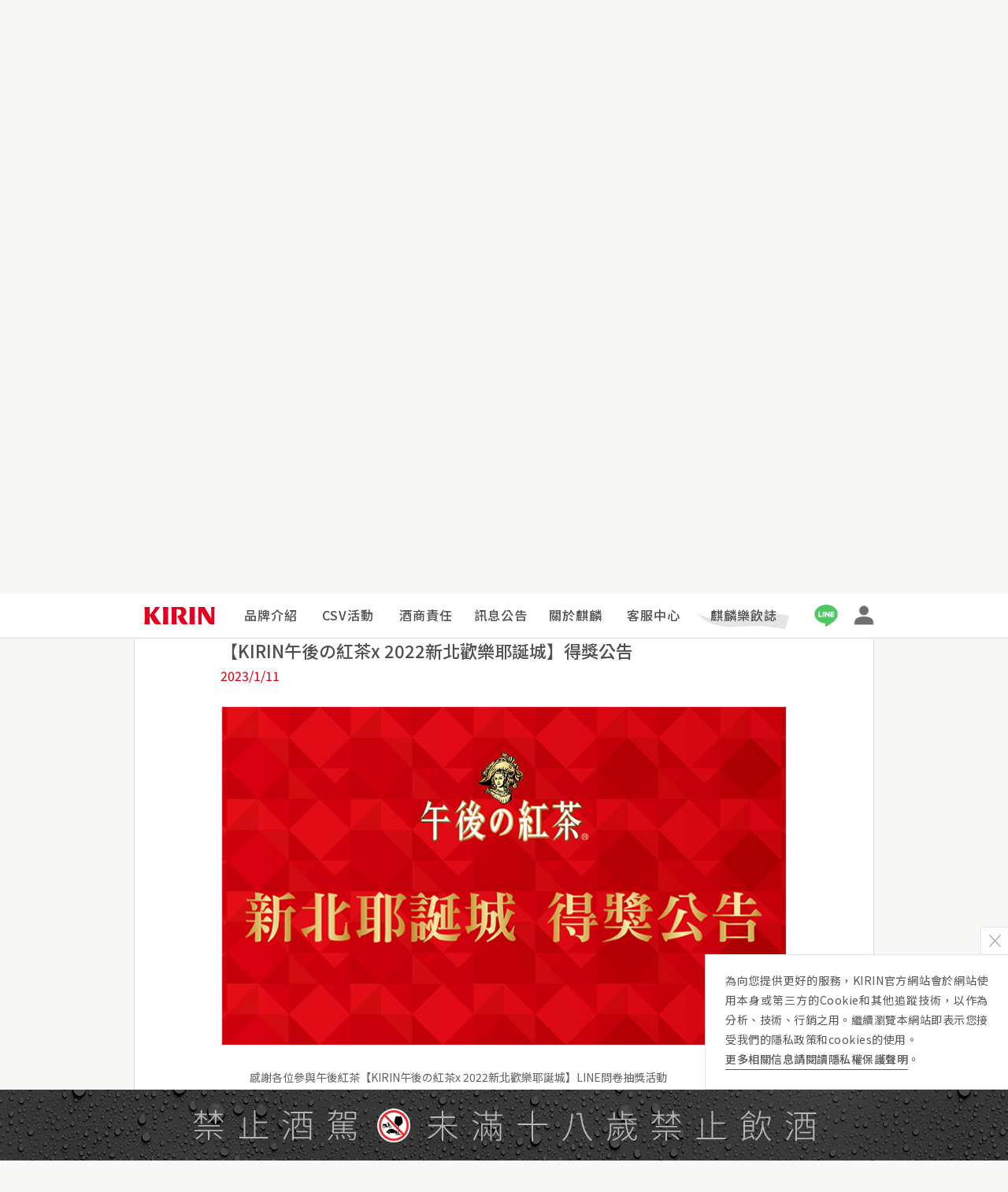

--- FILE ---
content_type: text/html; charset=UTF-8
request_url: https://www.kirin.com.tw/awards.php?id=46
body_size: 32752
content:

<!DOCTYPE HTML>
<html class="v1">
<head>

<!-- Global site tag (gtag.js) - Google Analytics -->

<!-- Google tag (gtag.js) -->
<script async src="https://www.googletagmanager.com/gtag/js?id=G-SPFCHXLSTP"></script>
<script>
  window.dataLayer = window.dataLayer || [];
  function gtag(){dataLayer.push(arguments);}
  gtag('js', new Date());

  gtag('config', 'G-SPFCHXLSTP');
</script>

<!-- Google Tag Manager -->
<!-- <script>(function(w,d,s,l,i){w[l]=w[l]||[];w[l].push({'gtm.start':
new Date().getTime(),event:'gtm.js'});var f=d.getElementsByTagName(s)[0],
j=d.createElement(s),dl=l!='dataLayer'?'&l='+l:'';j.async=true;j.src=
'https://www.googletagmanager.com/gtm.js?id='+i+dl;f.parentNode.insertBefore(j,f);
})(window,document,'script','dataLayer','GTM-WXF498C');</script> -->
<!-- End Google Tag Manager -->

<!-- Facebook Pixel Code -->
<script>
!function(f,b,e,v,n,t,s)
{if(f.fbq)return;n=f.fbq=function(){n.callMethod?
n.callMethod.apply(n,arguments):n.queue.push(arguments)};
if(!f._fbq)f._fbq=n;n.push=n;n.loaded=!0;n.version='2.0';
n.queue=[];t=b.createElement(e);t.async=!0;
t.src=v;s=b.getElementsByTagName(e)[0];
s.parentNode.insertBefore(t,s)}(window, document,'script',
'https://connect.facebook.net/en_US/fbevents.js');
fbq('init', '389368138939138');
fbq('track', 'PageView');
</script>
<noscript><img height="1" width="1" style="display:none"
src="https://www.facebook.com/tr?id=389368138939138&ev=PageView&noscript=1"
/></noscript>
<!-- End Facebook Pixel Code -->

<link rel="icon" sizes="192x192" href="/images/common/webicon.png">
<link rel="apple-touch-icon-precomposed" href="/images/common/webicon.png">
<link rel="shortcut icon" type="image/x-icon" href="/images/common/favicon.ico">
<meta http-equiv="Content-Type" content="text/html; charset=utf-8">
<!--
<meta name="viewport" content="width=device-width, user-scalable=no, initial-scale=1.0, minimum-scale=1.0, maximum-scale=1.0">
-->
<meta name="viewport" content="width=1024, user-scalable=no">
<meta name="format-detection" content="telephone=no">
<meta name="pinterest" content="nopin">
<link rel="alternate" media="only screen and (max-width: 750px)" href="https://www.kirin.com.tw/m/awards.php?id=46">

<link rel="stylesheet" type="text/css" href="/v2/css/reset.css">
<link rel="stylesheet" type="text/css" href="/css/libs/swiper.min.css">
<link rel="stylesheet" type="text/css" href="/v2/css/style.min.css?v=2411-2">

<script type="text/javascript" src="/js/libs/jquery.min.js"></script>
<script type="text/javascript" src="/js/libs/jquery-ui.min.js"></script>
<script type="text/javascript" src="/js/libs/jquery-migrate-1.2.1.min.js"></script>
<script type="text/javascript" src="/js/libs/swiper.min.js"></script>
<script type="text/javascript" src="https://cdnjs.cloudflare.com/ajax/libs/html5shiv/3.7.3/html5shiv.min.js"></script>
<script type="text/javascript" src="/js/config.js"></script>



<script type="text/javascript" src="/js/func.js?v=2025"></script>

<script type="text/javascript" src="/js/common.js?v=2507"></script><script type="text/javascript">
	
	var _jf = _jf || [];
	var _play = true, _slide = false, _introTimer;

	_jf.push(['_eventPreload',function(){

		//載入前觸發事件

		_introTimer = setTimeout(function() {
			if ($('html').hasClass('jf-loading')) {
				_slide = true;
				$('html').removeClass('jf-loading').addClass('jf-active');
			}
			_play = false;
		}, 5000);

	}]);

	_jf.push(['_eventActived',function(){

		//成功觸發事件
		clearTimeout(_introTimer);
		_slide = true;
		// _play = false;
		if (_play) playIntro();

	}]);

	_jf.push(['_eventInactived',function(){

		//失敗觸發事件
		_slide = true;
		_play = false;
		// if (_play) playIntro();

	}]);

</script>
<script type="text/javascript">var _jf = _jf || [];_jf.push(['p','47299']);_jf.push(['_setFont','ipamjm','css','.ipamjm']);_jf.push(['_setFont','ipamjm','alias','ipamjm']);_jf.push(['_setFont','ipamjm','weight',400]);_jf.push(['_setFont','sourcehansans-tc-regular','css','.sourcehansans-tc-regular']);_jf.push(['_setFont','sourcehansans-tc-regular','alias','sourcehansans-tc']);_jf.push(['_setFont','sourcehansans-tc-regular','weight',400]);_jf.push(['_setFont','sourcehansans-tc-medium','css','.sourcehansans-tc-medium']);_jf.push(['_setFont','sourcehansans-tc-medium','alias','sourcehansans-tc']);_jf.push(['_setFont','sourcehansans-tc-medium','weight',600]);_jf.push(['_setFont','sourcehansans-tc-bold','css','.sourcehansans-tc-bold']);_jf.push(['_setFont','sourcehansans-tc-bold','alias','sourcehansans-tc']);_jf.push(['_setFont','sourcehansans-tc-bold','weight',700]);_jf.push(['_setFont','sourcehansans-tc-heavy','css','.sourcehansans-tc-heavy']);_jf.push(['_setFont','sourcehansans-tc-heavy','alias','sourcehansans-tc']);_jf.push(['_setFont','sourcehansans-tc-heavy','weight',900]);_jf.push(['_setFont','cwtexqming','css','.cwtexqming']);_jf.push(['_setFont','cwtexqming','alias','cwtexqming']);_jf.push(['_setFont','cwtexqming','weight',500]);_jf.push(['_setFont','notoserifcjktc_light','css','.notoserifcjktc_light']);_jf.push(['_setFont','notoserifcjktc_light','alias','notoserifcjktc']);_jf.push(['_setFont','notoserifcjktc_light','weight',200]);_jf.push(['_setFont','notoserifcjktc_regular','css','.notoserifcjktc_regular']);_jf.push(['_setFont','notoserifcjktc_regular','alias','notoserifcjktc']);_jf.push(['_setFont','notoserifcjktc_regular','weight',300]);(function(f,q,c,h,e,i,r,d){var k=f._jf;if(k.constructor===Object){return}var l,t=q.getElementsByTagName("html")[0],a=function(u){for(var v in k){if(k[v][0]==u){if(false===k[v][1].call(k)){break}}}},j=/\S+/g,o=/[\t\r\n\f]/g,b=/^[\s\uFEFF\xA0]+|[\s\uFEFF\xA0]+$/g,g="".trim,s=g&&!g.call("\uFEFF\xA0")?function(u){return u==null?"":g.call(u)}:function(u){return u==null?"":(u+"").replace(b,"")},m=function(y){var w,z,v,u,x=typeof y==="string"&&y;if(x){w=(y||"").match(j)||[];z=t[c]?(" "+t[c]+" ").replace(o," "):" ";if(z){u=0;while((v=w[u++])){if(z.indexOf(" "+v+" ")<0){z+=v+" "}}t[c]=s(z)}}},p=function(y){var w,z,v,u,x=arguments.length===0||typeof y==="string"&&y;if(x){w=(y||"").match(j)||[];z=t[c]?(" "+t[c]+" ").replace(o," "):"";if(z){u=0;while((v=w[u++])){while(z.indexOf(" "+v+" ")>=0){z=z.replace(" "+v+" "," ")}}t[c]=y?s(z):""}}},n;k.push(["_eventActived",function(){p(h);m(e)}]);k.push(["_eventInactived",function(){p(h);m(i)}]);k.addScript=n=function(u,A,w,C,E,B){E=E||function(){};B=B||function(){};var x=q.createElement("script"),z=q.getElementsByTagName("script")[0],v,y=false,D=function(){x.src="";x.onerror=x.onload=x.onreadystatechange=null;x.parentNode.removeChild(x);x=null;a("_eventInactived");B()};if(C){v=setTimeout(function(){D()},C)}x.type=A||"text/javascript";x.async=w;x.onload=x.onreadystatechange=function(G,F){if(!y&&(!x.readyState||/loaded|complete/.test(x.readyState))){y=true;if(C){clearTimeout(v)}x.src="";x.onerror=x.onload=x.onreadystatechange=null;x.parentNode.removeChild(x);x=null;if(!F){setTimeout(function(){E()},200)}}};x.onerror=function(H,G,F){if(C){clearTimeout(v)}D();return true};x.src=u;z.parentNode.insertBefore(x,z)};a("_eventPreload");m(h);n(r,"text/javascript",false,3000)})(this,this.document,"className","jf-loading","jf-active","jf-inactive","//d3gc6cgx8oosp4.cloudfront.net/js/stable/v/5.0.3/id/202311482182");</script>






<meta name="description" content="提供台灣麒麟 KIRIN 舉辦各式活動中獎名單資訊，歡迎查詢各式活動資訊、下載領獎資訊與聯繫客服人員。">

<meta property="og:image" content="https://www.kirin.com.tw/images/common/meta.png">
<meta property="og:image:url" content="https://www.kirin.com.tw/images/common/meta.png">
<meta property="og:site_name" content="台灣麒麟 KIRIN | 得獎訊息查詢 活動一覽">
<meta property="og:title" content="台灣麒麟 KIRIN | 得獎訊息查詢 活動一覽">
<meta property="og:description" content="提供台灣麒麟 KIRIN 舉辦各式活動中獎名單資訊，歡迎查詢各式活動資訊、下載領獎資訊與聯繫客服人員。">
<meta property="og:type" content="website">
<link rel="canonical" href="https://www.kirin.com.tw/awards.php">
<link rel="alternate" href="https://www.kirin.com.tw/m/awards.php">
<title>台灣麒麟 KIRIN | 得獎訊息查詢 活動一覽</title>
<script type="text/javascript" src="js/libs/jquery.pjax.js"></script>
<link rel="stylesheet" type="text/css" href="css/awards.css">
<script type="text/javascript" src="js/awards.js?v=2020"></script>
<script id="recaptchaScript" src='https://www.google.com/recaptcha/api.js'></script>
</head>

<body id="awards">
	<!-- Google Tag Manager (noscript) -->

<noscript><iframe src="https://www.googletagmanager.com/ns.html?id=GTM-WXF498C"
height="0" width="0" style="display:none;visibility:hidden"></iframe></noscript>

<!-- End Google Tag Manager (noscript) -->

<script src="//cdn.doublemax.net/js/rtid.js"></script>
<script src="//dmp.eland-tech.com/dmpreceiver/eland_tracker.js"></script>
<script>
clickforce_rtid("1042001");
ElandTracker.Track({'source':'CAP1042',
'trackType':'view',
'trackSubfolderDepth':3,
'targetType':'usual'
});
</script>
	<div id="wrap">
		<div id="wrap2">
			
			<header id="header" style="z-index: 10">
				<div class="primary">
					<div class="inner">
						<div class="logo text-hide"><a href="/">KIRIN</a></div>
						<nav id="menu">
							<ul>
								<!-- 開發備註 m => menu, null => href="#" -->
								<li><a class="menu-products" href="javascript: void(0)" data-submenu="true" data-target="products">品牌介紹</a></li>
								<li><a class="menu-csv" href="/TKCSV/">CSV活動</a></li>
								<li><a class="menu-responsibility" href="javascript: void(0)" data-submenu="true" data-target="responsibility">酒商責任</a></li>
								<li><a class="menu-bulletin" href="javascript: void(0)" data-submenu="true" data-target="bulletin">訊息公告</a></li>
								<li><a class="menu-about" href="javascript: void(0)" data-submenu="true" data-target="about">關於麒麟</a></li>
								<li><a class="menu-service" href="/service.php">客服中心</a></li>
								<li><a class="menu-blog" href="javascript: void(0)" data-submenu="true" data-target="blog">麒麟樂飲誌</a></li>
							</ul>
						</nav>
						<div class="others">
							<ul>
								<li><a class="others-line" href="https://lin.ee/m4hTLYk">台灣麒麟 LINE 官方帳號</a></li>
								<li><a class="others-member" href="/member/">會員中心</a></li>							</ul>
						</div>
					</div>
				</div>
				<div class="secondary">
					<div class="inner">
						<div id="submenu">
							<div class="sm-products">
								<div class="product-content">
									<div class="group-alcohol group">
										<div class="group-title">啤酒品牌</div>
										<div class="group-content">
											<ul class="">
												<li>
													<a href="/barbeer/" data-brand="BarBeer" class="item-barbeer">
														<div class="pic border-grey rounded-corners-10">
															<img src="/v2/images/common/brand-barbeer2408.png">
														</div>
														<div class="name">Bar BEER</div>
													</a>
												</li>
												<li>
													<a href="/ichiban/" data-brand="一番搾" class="item-ichiban">
														<div class="pic border-grey rounded-corners-10">
															<img src="/v2/images/common/brand-ichiban2503.png">
														</div>
														<div class="name">一番搾</div>
													</a>
												</li>
												<li>
													<a href="/greenlabel/" data-brand="淡麗" class="item-greenlabel">
														<div class="pic border-grey rounded-corners-10">
															<img src="/v2/images/common/brand-greenlabel2504.png">
														</div>
														<div class="name">淡麗 GREEN LABEL</div>
													</a>
												</li>
												<li>
													<a href="/harekaze.php" data-brand="晴風" class="item-harekaze">
														<div class="pic border-grey rounded-corners-10">
															<img src="/v2/images/common/brand-harekaze2512.png">
														</div>
														<div class="name">晴風</div>
													</a>
												</li>
												
												<li>
													<a href="/craftbeer.php" class="item-special">
														<div class="pic border-grey rounded-corners-10">
															<img src="/v2/images/common/brand-valley2503.png">
														</div>
														<div class="name">期間限定啤酒</div>
													</a>
												</li>
												<li>
													<a href="/TapMarche_consumer/" data-brand="TapMarche精釀啤酒" class="item-tap_marche">
														<div class="pic border-grey rounded-corners-10">
															<img src="/v2/images/common/brand-tap_marche.png">
														</div>
														<div class="name">精釀啤酒</div>
													</a>
												</li>
											</ul>
										</div>
									</div>
									<div class="group-cocktail group">
										<div class="group-title">調酒品牌</div>
										<div class="group-content">
											<ul class="">
												<li>
													<a href="/hyoketsu/" data-brand="冰結" class="item-hyoketsu">
														<div class="pic border-grey rounded-corners-10">
															<img src="/v2/images/common/brand-hyoketsu2408.png">
														</div>
														<div class="name">冰結</div>
													</a>
												</li>
												
												<li>
													<a href="/honshibori/" data-brand="本搾" class="item-honshibori">
														<div class="pic border-grey rounded-corners-10">
															<img src="/v2/images/common/brand-honshibori2503.png">
														</div>
														<div class="name">本搾</div>
													</a>
												</li>
												<li>
													<a href="/kirintokusei/" class="item-special">
														<div class="pic border-grey rounded-corners-10">
															<img src="/v2/images/common/brand-special2503.png?v=2">
														</div>
														<div class="name">麒麟特製</div>
													</a>
												</li>
											</ul>
										</div>
									</div>
									<div class="group-drink group">
										<div class="group-title">飲料品牌</div>
										<div class="group-content">
											<ul class="">
												<li>
													<a href="/gogotea/" data-brand="午後紅茶" class="item-gogotea">
														<div class="pic border-grey rounded-corners-10">
															<img src="/v2/images/common/brand-gogotea2024.png">
														</div>
														<div class="name">午後の紅茶</div>
													</a>
												</li>
												<li>
													<a href="/namacya/" data-brand="生茶" class="item-namacya">
														<div class="pic border-grey rounded-corners-10">
															<img src="/v2/images/common/brand-namacya2025.png?t=25051901">
														</div>
														<div class="name">生茶</div>
													</a>
												</li>
											</ul>
										</div>
									</div>
									<div class="group-whisky group">
										<div class="group-title">威士忌品牌</div>
										<div class="group-content">
											<ul class="">
												<li>
													<a href="/whisky/" data-brand="富士山麓" class="item-sanroku">
														<div class="pic border-grey rounded-corners-10">
															<img src="/v2/images/common/brand-sanroku2509.png">
														</div>
														<div class="name">威士忌</div>
													</a>
												</li>
											</ul>
										</div>
									</div>
								</div>
								<div class="product-link">
									<a class="link link-underline link-with-arrow pos-a" href="/products.php">商品一覽</a>
								</div>
								
							</div>

							<div class="sm-responsibility clearfix">
								<div class="group">
									<div class="group-title"></div>
									<div class="group-content">
										<ul>
											<li><a href="/rap/" class="item-philosophy border-grey rounded-corners-10">酒商責任</a></li>
											<!-- <li><a href="/about.php?page=2" class="item-proposition border-grey rounded-corners-10">品牌主張</a></li> -->
											<!-- <li><a href="/about.php?page=3" class="item-business border-grey rounded-corners-10">事業內容</a></li> -->
										</ul>
									</div>
								</div>
								<div class="group">
									<div class="group-title"></div>
									<div class="group-content">
										<ul>
											<li><a href="/drinkwisely/" class="item-history border-grey rounded-corners-10">Slow Drink</a></li>
										</ul>
									</div>
								</div>
								<div class="group">
									<div class="group-title"></div>
									<div class="group-content">
										<ul>
											<li><a href="/products-series/" class="item-recruit border-grey rounded-corners-10">營養標示一覽表</a></li>
										</ul>
									</div>
								</div>
							</div>

							<div class="sm-about clearfix">
								<div class="group">
									<div class="group-title"></div>
									<div class="group-content">
										<ul>
											<li><a href="/about.php?page=2" class="item-philosophy border-grey rounded-corners-10">台灣麒麟</a></li>
											<!-- <li><a href="/about.php?page=2" class="item-proposition border-grey rounded-corners-10">品牌主張</a></li> -->
											<!-- <li><a href="/about.php?page=3" class="item-business border-grey rounded-corners-10">事業內容</a></li> -->
										</ul>
									</div>
								</div>
								<div class="group">
									<div class="group-title"></div>
									<div class="group-content">
										<ul>
											<li><a href="/history.php" class="item-history border-grey rounded-corners-10">歷史事紀</a></li>
											<!-- <li><a href="/blog/csv" class="item-csv border-grey rounded-corners-10">CSV</a></li> -->
										</ul>
									</div>
								</div>
								<div class="group">
									<div class="group-title"></div>
									<div class="group-content">
										<ul>
											<li><a href="/recruit.php" class="item-recruit border-grey rounded-corners-10">加入麒麟</a></li>
										</ul>
									</div>
								</div>
							</div>
							<div class="sm-bulletin clearfix">
								<div class="group">
									<div class="group-title"></div>
									<div class="group-content">
										<ul>
											<li><a href="/news.php" class="item-news border-grey rounded-corners-10">最新消息</a></li>
										</ul>
									</div>
								</div>
								<div class="group">
									<div class="group-title"></div>
									<div class="group-content">
										<ul>
											<li><a href="/awards.php" class="item-awards border-grey rounded-corners-10">得獎訊息查詢</a></li>
										</ul>
									</div>
								</div>
								<div class="group">
									<div class="group-title"></div>
									<div class="group-content">
										<ul>
											<li><a href="/faq.php" class="item-faq border-grey rounded-corners-10" target="_blank">常見問題</a></li>
										</ul>
									</div>
								</div>
							</div>
							<div class="sm-blog">
								<div class="group">
									<div class="group-title text-hide">精選文章</div>
									<div class="group-content align-items-center">
										<ul>
											
			<li>
				<a class="card card-sm border-grey rounded-corners-15" href="https://www.kirin.com.tw/blog/article/1666" target="_blank">
					<div class="pic"><img src="/uploads/1e4ba8c8db3fde35b3caa7c50b0c2e86.jpg"></div>
					<div class="info">
						<p class="category">生活娛樂</p>
						<p class="text">
							宮廷風的霸氣款待！蔡記隆府蘆洲店，14種特色湯頭與KIRIN一番搾啤酒的暢快體驗
						</p>
					</div>
				</a>
			</li>
		
			<li>
				<a class="card card-sm border-grey rounded-corners-15" href="https://www.kirin.com.tw/blog/article/1665" target="_blank">
					<div class="pic"><img src="/uploads/446f0abe3547c6a135f7bd16e8ce5426.jpg"></div>
					<div class="info">
						<p class="category">硬知識</p>
						<p class="text">
							KIRIN御用調酒師與酒類專家，共賞富士日本威士忌
						</p>
					</div>
				</a>
			</li>
		
			<li>
				<a class="card card-sm border-grey rounded-corners-15" href="https://www.kirin.com.tw/blog/article/1664" target="_blank">
					<div class="pic"><img src="/uploads/c33cbf8a51ea5cee53e812889f1ce20c.jpeg"></div>
					<div class="info">
						<p class="category">生活娛樂</p>
						<p class="text">
							一番搾鮮摘啤酒花 一年一次的美味驚喜，趁新鮮乾杯！
						</p>
					</div>
				</a>
			</li>
		
			<li>
				<a class="card card-sm border-grey rounded-corners-15" href="https://www.kirin.com.tw/blog/article/1663" target="_blank">
					<div class="pic"><img src="/uploads/a9f849dd7e50df345e1bbf564360e4c0.jpg"></div>
					<div class="info">
						<p class="category">麒麟CSV</p>
						<p class="text">
							2025台灣麒麟 X RE-THINK｜回到北部海岸線起點 以行動延續對環境的承諾
						</p>
					</div>
				</a>
			</li>
												</ul>
										<a href="/blog/" class="more link link-underline link-with-arrow flt-r" target="_blank">前往麒麟樂飲誌</a>
									</div>
								</div>
							</div>
						</div>
					</div>
				</div>
			</header>


			<main id="main">
				<h1 class="text-seo"><img src="/images/common/dot.png" alt="得獎訊息查詢"></h1>
				<div class="inner">
					<div id="detail" class="box">
						<div class="box-title">
							<p class="title">活動一覽</p>
						</div>
						<div class="box-content">
							<div id="list">
								<div class="desc">請從下方選單中，選擇您所要查詢的活動內容。</div>
								<div class="slide">
									<div class="slide-title">請選擇活動名稱</div>
									<div class="slide-content">
										<div class="controller">
										</div>
									</div>
									<div class="slide-nav">
										<ul>
										</ul>
									</div>
									<div class="slide-arrow">
										<ul>
											<li class="prev"><a class="textHide tst-opacity">Prev</a></li>
											<li class="next"><a class="textHide tst-opacity">Next</a></li>
										</ul>
									</div>
								</div>
							</div>
							<div id="event">
								<div id="pjax-content">
									<div class="event-title">
										<h2 class="title"></h2>
										<time class="date"></time>
									</div>
									<div class="event-content">
										<div class="banner">
										</div>
										<div id="article">
										</div>
										<div class="links">
											<a class="tst-opacity" href="#" target="_blank"></a>
										</div>
									</div>
									<div class="event-download">
										<p class="title"></p>
										<div id="document-download" class="combobox" style="width: auto;">
											<a>請選擇項目</a>
											<ul>
											</ul>
										</div>
										<ul id="download-links">
										</ul>
									</div>
								</div>
								<div class="event-form">
									<p class="title">活動領獎申請</p>
									<p class="desc"><span>標註※</span>欄位為必填。</p>
									<div id="form">
										<div class="row">
											<div class="h">姓名<span>※</span></div>
											<div class="d">
												<input class="name ipt-text" type="text">
											</div>
										</div>
										<div class="row">
											<div class="h">聯絡電話<span>※</span></div>
											<div class="d">
												<input class="tel ipt-text" type="tel" maxlength="10">
											</div>
										</div>
										<div class="row">
											<div class="h">電子信箱<span>※</span></div>
											<div class="d">
												<input class="email ipt-text" type="text">
											</div>
										</div>
										<div class="row">
											<div class="h">您的意見<span>※</span></div>
											<div class="d">
												<textarea class="message" placeholder="請於方框內填寫問題。"></textarea>
											</div>
										</div>
									</div>
									<div class="g-recaptcha" data-sitekey="6LeXjBEUAAAAAIBciR8O6SMpcgi_KLCm_6UaxcEl"></div>
									<ul class="agreement">
										<li>
											<span></span>已同意<a href="privacy.php" target="_blank">隱私權及個資保護聲明</a>
										</li>
									</ul>
									<ul class="btns">
										<li><a class="btn-submit btn">確認送出</a></li>
									</ul>
								</div>
							</div>
							<div class="fetching">
								<div class="loader"></div>
							</div>
						</div>
					</div>
				</div>
			</main>
			<div id="mask"></div>
		</div>
		
		<footer id="footer">
			<div id="warnings" style="position: absolute; top: 0; bottom: auto;">
				<div class="text"></div>
				<div id="cookiepolicy">
					<p>為向您提供更好的服務，KIRIN官方網站會於網站使用本身或第三方的Cookie和其他追蹤技術，以作為分析、技術、行銷之用。繼續瀏覽本網站即表示您接受我們的隱私政策和cookies的使用。<br><a class="link" href="/privacy.php" target="_blank">更多相關信息請閱讀隱私權保護聲明</a>。</p>
					<a class="close text-hide" title="同意並關閉">同意並關閉</a>
				</div>
				<a href=""></a>
				<a id="btn-member-activity" class="pos-a text-hide" href="/member/home" style="display:none;">
					
				</a>
				<a id="shortcut-find-kirin" class="pos-a text-hide" href="/blog/find-kirin/" style="display:none;">KIRIN 哪裡喝</a>
			</div>
			<div class="inner">
				<div id="sitemap" class="box">
					<div class="box-title">全站地圖</div>
					<div class="box-content clearfix">
						<div class="group group-brands">
							<div class="group-title">品牌介紹</div>
							<div class="group-content">
								<ul>
									<li class="group-label">酒類商品</li>
									<li><a href="/barbeer/"><i class="arrow">&gt;</i> Bar BEER</a></li>
									<li><a href="/ichiban/"><i class="arrow">&gt;</i> 一番搾</a></li>
									<li><a href="/greenlabel/"><i class="arrow">&gt;</i> 淡麗GREEN LABEL</a></li>
									<li><a href="/harekaze.php"><i class="arrow">&gt;</i> 晴風</a></li>
									<li><a href="/whisky/"><i class="arrow">&gt;</i> 威士忌</a></li>

									<li><a href="/TapMarche/"><i class="arrow">&gt;</i> Tap Marché</a></li>
									<li>&nbsp;</li>
									<li class="group-label">調酒商品</li>
									<li><a href="/hyoketsu/"><i class="arrow">&gt;</i> 冰結</a></li>
									<li><a href="/honshibori/"><i class="arrow">&gt;</i> 本搾</a></li>
									<li><a href="/kirintokusei/"><i class="arrow">&gt;</i> 麒麟特製</a></li>
									<li>&nbsp;</li>
									<li class="group-label">飲料商品</li>
									<li><a href="/gogotea/"><i class="arrow">&gt;</i> 午後の紅茶</a></li>
									<li><a href="/namacya/"><i class="arrow">&gt;</i> 生茶</a></li>
								</ul>
							</div>
						</div>
						<div class="group group-products">
							<div class="group-title">商品一覽</div>
							<div class="group-content">
								<ul>
									<!-- <li><a href="/special.php"><i class="arrow">&gt;</i> 期間限定品</a></li> -->
									<li><a href="/products.php"><i class="arrow">&gt;</i> 商品列表</a></li>
									<li>&nbsp;<br>&nbsp;</li>
								</ul>
							</div>
							<div class="group-title">網站相關</div>
							<div class="group-content">
								<ul>
									<li><a href="/TKCSV/" target="_blank"><i class="arrow">&gt;</i> CSV 活動</a></li>
									<li><a href="/blog/" target="_blank"><i class="arrow">&gt;</i> 麒麟樂飲誌</a></li>
								</ul>
							</div>
						</div>
						<div class="group group-about">
							<div class="group-title">關於麒麟</div>
							<div class="group-content">
								<ul>
									<li><a href="/about.php?page=2"><i class="arrow">&gt;</i> 台灣麒麟</a></li>
									<li><a href="/history.php"><i class="arrow">&gt;</i> 歷史事紀</a></li>
									<li><a href="/recruit.php"><i class="arrow">&gt;</i> 加入麒麟</a></li>
									<li>&nbsp;<br>&nbsp;</li>
								</ul>
							</div>
							<div class="group-title">酒商責任</div>
							<div class="group-content">
								<ul>
									<li><a href="/rap/"><i class="arrow">&gt;</i> 酒商責任</a></li>
									<li><a href="/drinkwisely/"><i class="arrow">&gt;</i> DRINK WISELY</a></li>
									<li><a href="/products-series/"><i class="arrow">&gt;</i> 營養成分一覽表</a></li>
								</ul>
							</div>
						</div>
						<div class="group group-service">
							<div class="group-title">客服中心</div>
							<div class="group-content">
								<ul>
									<li><a href="/service.php"><i class="arrow">&gt;</i> 聯絡我們</a></li>
									<li><a href="/faq.php" target="_blank"><i class="arrow">&gt;</i> 常見問題</a></li>
									<li>&nbsp;<br>&nbsp;</li>
								</ul>
							</div>
							<div class="group-title">訊息公告</div>
							<div class="group-content">
								<ul>
									<li><a href="/news.php"><i class="arrow">&gt;</i> 最新消息</a></li>
									<li><a href="/awards.php"><i class="arrow">&gt;</i> 得獎訊息查詢</a></li>
								</ul>
							</div>
						</div>
						<div class="group group-community">
							<div class="group-title">麒麟社群</div>
							<div class="group-content">
								<ul>
									<li class="group-label">Facebook</li>
									<li><a href="https://www.facebook.com/kirinichiban.tw/" target="_blank"><i class="arrow">&gt;</i> KIRIN Beer（Taiwan）- 麒麟啤酒</a></li>
									<li><a href="https://www.facebook.com/kirinbar/" target="_blank"><i class="arrow">&gt;</i> KIRIN Bar BEER</a></li>
								<!-- 	<li><a href="https://www.facebook.com/kirinichiban.tw/" target="_blank"><i class="arrow">&gt;</i> KIRIN 麒麟一番搾り啤酒</a></li> -->
								<!-- 	<li><a href="https://www.facebook.com/kiringreenlabeltw/" target="_blank"><i class="arrow">&gt;</i> KIRIN 淡麗 GREEN LABEL</a></li> -->
									<li><a href="https://www.facebook.com/kiringogotea.tw/" target="_blank"><i class="arrow">&gt;</i> KIRIN 午後の紅茶(Taiwan)</a></li>
									<li><a href="https://www.facebook.com/kirinnamacya/" target="_blank"><i class="arrow">&gt;</i> KIRIN 生茶(Taiwan)</a></li>
								</ul>
								<ul>
									<li class="group-label">Instagram</li>
									<li><a href="https://www.instagram.com/kirin_bar_beer/" target="_blank"><i class="arrow">&gt;</i> kirin_bar_beer</a></li>
									<li><a href="https://www.instagram.com/kirin_ichiban_taiwan/" target="_blank"><i class="arrow">&gt;</i> kirin_ichiban_taiwan</a></li>
									<li><a href="https://www.instagram.com/kirin_green_label_taiwan/" target="_blank"><i class="arrow">&gt;</i> kirin_green_label_taiwan</a></li>

									
									<li><a href="https://www.instagram.com/bingjie_taiwan" target="_blank"><i class="arrow">&gt;</i> bingjie_taiwan</a></li>
									<li><a href="https://www.instagram.com/kirin_gogotea_tw/" target="_blank"><i class="arrow">&gt;</i> kirin_gogotea_tw</a></li>
									<li>&nbsp;</li>
									<li class="group-label">Youtube Channel</li>
									<li><a href="https://www.youtube.com/user/KJ707070" target="_blank"><i class="arrow">&gt;</i> KIRIN Taiwan</a></li>
								</ul>
							</div>
						</div>
					</div>
				</div>
				<div id="terms" class="box">
					<div class="box-title"></div>
					<div class="box-content">
						<ul class="clearfix">
							<li><a href="/member-terms.php" target="_blank">KIRIN 會員<br>服務條款</a></li>
							<li><a href="/points-terms.php" target="_blank">KIRIN Point 點數<br>使用規則</a></li>
							<li><a href="/privacy.php" target="_blank">隱私權及個資<br>保護聲明</a></li>
							<li><a href="/social-policy.php" target="_blank">台灣麒麟網路與<br>社群溝通規範</a></li>
						</ul>
					</div>
				</div>
				<div id="copyright" class="clearfix">
					<p>客服專線 0800-07-7070　　週一至週五 9:00～12:00／13:00～18:00</p>
					<p>Copyright © 2026 Kirin Taiwan Company, All Rights Reserved.</p>
				</div>
				<a class="top">Page Top</a>
			</div>
		</footer>


	</div>
</body>
</html>


--- FILE ---
content_type: text/html; charset=utf-8
request_url: https://www.google.com/recaptcha/api2/anchor?ar=1&k=6LeXjBEUAAAAAIBciR8O6SMpcgi_KLCm_6UaxcEl&co=aHR0cHM6Ly93d3cua2lyaW4uY29tLnR3OjQ0Mw..&hl=en&v=PoyoqOPhxBO7pBk68S4YbpHZ&size=normal&anchor-ms=20000&execute-ms=30000&cb=9ju04m5da7h3
body_size: 49482
content:
<!DOCTYPE HTML><html dir="ltr" lang="en"><head><meta http-equiv="Content-Type" content="text/html; charset=UTF-8">
<meta http-equiv="X-UA-Compatible" content="IE=edge">
<title>reCAPTCHA</title>
<style type="text/css">
/* cyrillic-ext */
@font-face {
  font-family: 'Roboto';
  font-style: normal;
  font-weight: 400;
  font-stretch: 100%;
  src: url(//fonts.gstatic.com/s/roboto/v48/KFO7CnqEu92Fr1ME7kSn66aGLdTylUAMa3GUBHMdazTgWw.woff2) format('woff2');
  unicode-range: U+0460-052F, U+1C80-1C8A, U+20B4, U+2DE0-2DFF, U+A640-A69F, U+FE2E-FE2F;
}
/* cyrillic */
@font-face {
  font-family: 'Roboto';
  font-style: normal;
  font-weight: 400;
  font-stretch: 100%;
  src: url(//fonts.gstatic.com/s/roboto/v48/KFO7CnqEu92Fr1ME7kSn66aGLdTylUAMa3iUBHMdazTgWw.woff2) format('woff2');
  unicode-range: U+0301, U+0400-045F, U+0490-0491, U+04B0-04B1, U+2116;
}
/* greek-ext */
@font-face {
  font-family: 'Roboto';
  font-style: normal;
  font-weight: 400;
  font-stretch: 100%;
  src: url(//fonts.gstatic.com/s/roboto/v48/KFO7CnqEu92Fr1ME7kSn66aGLdTylUAMa3CUBHMdazTgWw.woff2) format('woff2');
  unicode-range: U+1F00-1FFF;
}
/* greek */
@font-face {
  font-family: 'Roboto';
  font-style: normal;
  font-weight: 400;
  font-stretch: 100%;
  src: url(//fonts.gstatic.com/s/roboto/v48/KFO7CnqEu92Fr1ME7kSn66aGLdTylUAMa3-UBHMdazTgWw.woff2) format('woff2');
  unicode-range: U+0370-0377, U+037A-037F, U+0384-038A, U+038C, U+038E-03A1, U+03A3-03FF;
}
/* math */
@font-face {
  font-family: 'Roboto';
  font-style: normal;
  font-weight: 400;
  font-stretch: 100%;
  src: url(//fonts.gstatic.com/s/roboto/v48/KFO7CnqEu92Fr1ME7kSn66aGLdTylUAMawCUBHMdazTgWw.woff2) format('woff2');
  unicode-range: U+0302-0303, U+0305, U+0307-0308, U+0310, U+0312, U+0315, U+031A, U+0326-0327, U+032C, U+032F-0330, U+0332-0333, U+0338, U+033A, U+0346, U+034D, U+0391-03A1, U+03A3-03A9, U+03B1-03C9, U+03D1, U+03D5-03D6, U+03F0-03F1, U+03F4-03F5, U+2016-2017, U+2034-2038, U+203C, U+2040, U+2043, U+2047, U+2050, U+2057, U+205F, U+2070-2071, U+2074-208E, U+2090-209C, U+20D0-20DC, U+20E1, U+20E5-20EF, U+2100-2112, U+2114-2115, U+2117-2121, U+2123-214F, U+2190, U+2192, U+2194-21AE, U+21B0-21E5, U+21F1-21F2, U+21F4-2211, U+2213-2214, U+2216-22FF, U+2308-230B, U+2310, U+2319, U+231C-2321, U+2336-237A, U+237C, U+2395, U+239B-23B7, U+23D0, U+23DC-23E1, U+2474-2475, U+25AF, U+25B3, U+25B7, U+25BD, U+25C1, U+25CA, U+25CC, U+25FB, U+266D-266F, U+27C0-27FF, U+2900-2AFF, U+2B0E-2B11, U+2B30-2B4C, U+2BFE, U+3030, U+FF5B, U+FF5D, U+1D400-1D7FF, U+1EE00-1EEFF;
}
/* symbols */
@font-face {
  font-family: 'Roboto';
  font-style: normal;
  font-weight: 400;
  font-stretch: 100%;
  src: url(//fonts.gstatic.com/s/roboto/v48/KFO7CnqEu92Fr1ME7kSn66aGLdTylUAMaxKUBHMdazTgWw.woff2) format('woff2');
  unicode-range: U+0001-000C, U+000E-001F, U+007F-009F, U+20DD-20E0, U+20E2-20E4, U+2150-218F, U+2190, U+2192, U+2194-2199, U+21AF, U+21E6-21F0, U+21F3, U+2218-2219, U+2299, U+22C4-22C6, U+2300-243F, U+2440-244A, U+2460-24FF, U+25A0-27BF, U+2800-28FF, U+2921-2922, U+2981, U+29BF, U+29EB, U+2B00-2BFF, U+4DC0-4DFF, U+FFF9-FFFB, U+10140-1018E, U+10190-1019C, U+101A0, U+101D0-101FD, U+102E0-102FB, U+10E60-10E7E, U+1D2C0-1D2D3, U+1D2E0-1D37F, U+1F000-1F0FF, U+1F100-1F1AD, U+1F1E6-1F1FF, U+1F30D-1F30F, U+1F315, U+1F31C, U+1F31E, U+1F320-1F32C, U+1F336, U+1F378, U+1F37D, U+1F382, U+1F393-1F39F, U+1F3A7-1F3A8, U+1F3AC-1F3AF, U+1F3C2, U+1F3C4-1F3C6, U+1F3CA-1F3CE, U+1F3D4-1F3E0, U+1F3ED, U+1F3F1-1F3F3, U+1F3F5-1F3F7, U+1F408, U+1F415, U+1F41F, U+1F426, U+1F43F, U+1F441-1F442, U+1F444, U+1F446-1F449, U+1F44C-1F44E, U+1F453, U+1F46A, U+1F47D, U+1F4A3, U+1F4B0, U+1F4B3, U+1F4B9, U+1F4BB, U+1F4BF, U+1F4C8-1F4CB, U+1F4D6, U+1F4DA, U+1F4DF, U+1F4E3-1F4E6, U+1F4EA-1F4ED, U+1F4F7, U+1F4F9-1F4FB, U+1F4FD-1F4FE, U+1F503, U+1F507-1F50B, U+1F50D, U+1F512-1F513, U+1F53E-1F54A, U+1F54F-1F5FA, U+1F610, U+1F650-1F67F, U+1F687, U+1F68D, U+1F691, U+1F694, U+1F698, U+1F6AD, U+1F6B2, U+1F6B9-1F6BA, U+1F6BC, U+1F6C6-1F6CF, U+1F6D3-1F6D7, U+1F6E0-1F6EA, U+1F6F0-1F6F3, U+1F6F7-1F6FC, U+1F700-1F7FF, U+1F800-1F80B, U+1F810-1F847, U+1F850-1F859, U+1F860-1F887, U+1F890-1F8AD, U+1F8B0-1F8BB, U+1F8C0-1F8C1, U+1F900-1F90B, U+1F93B, U+1F946, U+1F984, U+1F996, U+1F9E9, U+1FA00-1FA6F, U+1FA70-1FA7C, U+1FA80-1FA89, U+1FA8F-1FAC6, U+1FACE-1FADC, U+1FADF-1FAE9, U+1FAF0-1FAF8, U+1FB00-1FBFF;
}
/* vietnamese */
@font-face {
  font-family: 'Roboto';
  font-style: normal;
  font-weight: 400;
  font-stretch: 100%;
  src: url(//fonts.gstatic.com/s/roboto/v48/KFO7CnqEu92Fr1ME7kSn66aGLdTylUAMa3OUBHMdazTgWw.woff2) format('woff2');
  unicode-range: U+0102-0103, U+0110-0111, U+0128-0129, U+0168-0169, U+01A0-01A1, U+01AF-01B0, U+0300-0301, U+0303-0304, U+0308-0309, U+0323, U+0329, U+1EA0-1EF9, U+20AB;
}
/* latin-ext */
@font-face {
  font-family: 'Roboto';
  font-style: normal;
  font-weight: 400;
  font-stretch: 100%;
  src: url(//fonts.gstatic.com/s/roboto/v48/KFO7CnqEu92Fr1ME7kSn66aGLdTylUAMa3KUBHMdazTgWw.woff2) format('woff2');
  unicode-range: U+0100-02BA, U+02BD-02C5, U+02C7-02CC, U+02CE-02D7, U+02DD-02FF, U+0304, U+0308, U+0329, U+1D00-1DBF, U+1E00-1E9F, U+1EF2-1EFF, U+2020, U+20A0-20AB, U+20AD-20C0, U+2113, U+2C60-2C7F, U+A720-A7FF;
}
/* latin */
@font-face {
  font-family: 'Roboto';
  font-style: normal;
  font-weight: 400;
  font-stretch: 100%;
  src: url(//fonts.gstatic.com/s/roboto/v48/KFO7CnqEu92Fr1ME7kSn66aGLdTylUAMa3yUBHMdazQ.woff2) format('woff2');
  unicode-range: U+0000-00FF, U+0131, U+0152-0153, U+02BB-02BC, U+02C6, U+02DA, U+02DC, U+0304, U+0308, U+0329, U+2000-206F, U+20AC, U+2122, U+2191, U+2193, U+2212, U+2215, U+FEFF, U+FFFD;
}
/* cyrillic-ext */
@font-face {
  font-family: 'Roboto';
  font-style: normal;
  font-weight: 500;
  font-stretch: 100%;
  src: url(//fonts.gstatic.com/s/roboto/v48/KFO7CnqEu92Fr1ME7kSn66aGLdTylUAMa3GUBHMdazTgWw.woff2) format('woff2');
  unicode-range: U+0460-052F, U+1C80-1C8A, U+20B4, U+2DE0-2DFF, U+A640-A69F, U+FE2E-FE2F;
}
/* cyrillic */
@font-face {
  font-family: 'Roboto';
  font-style: normal;
  font-weight: 500;
  font-stretch: 100%;
  src: url(//fonts.gstatic.com/s/roboto/v48/KFO7CnqEu92Fr1ME7kSn66aGLdTylUAMa3iUBHMdazTgWw.woff2) format('woff2');
  unicode-range: U+0301, U+0400-045F, U+0490-0491, U+04B0-04B1, U+2116;
}
/* greek-ext */
@font-face {
  font-family: 'Roboto';
  font-style: normal;
  font-weight: 500;
  font-stretch: 100%;
  src: url(//fonts.gstatic.com/s/roboto/v48/KFO7CnqEu92Fr1ME7kSn66aGLdTylUAMa3CUBHMdazTgWw.woff2) format('woff2');
  unicode-range: U+1F00-1FFF;
}
/* greek */
@font-face {
  font-family: 'Roboto';
  font-style: normal;
  font-weight: 500;
  font-stretch: 100%;
  src: url(//fonts.gstatic.com/s/roboto/v48/KFO7CnqEu92Fr1ME7kSn66aGLdTylUAMa3-UBHMdazTgWw.woff2) format('woff2');
  unicode-range: U+0370-0377, U+037A-037F, U+0384-038A, U+038C, U+038E-03A1, U+03A3-03FF;
}
/* math */
@font-face {
  font-family: 'Roboto';
  font-style: normal;
  font-weight: 500;
  font-stretch: 100%;
  src: url(//fonts.gstatic.com/s/roboto/v48/KFO7CnqEu92Fr1ME7kSn66aGLdTylUAMawCUBHMdazTgWw.woff2) format('woff2');
  unicode-range: U+0302-0303, U+0305, U+0307-0308, U+0310, U+0312, U+0315, U+031A, U+0326-0327, U+032C, U+032F-0330, U+0332-0333, U+0338, U+033A, U+0346, U+034D, U+0391-03A1, U+03A3-03A9, U+03B1-03C9, U+03D1, U+03D5-03D6, U+03F0-03F1, U+03F4-03F5, U+2016-2017, U+2034-2038, U+203C, U+2040, U+2043, U+2047, U+2050, U+2057, U+205F, U+2070-2071, U+2074-208E, U+2090-209C, U+20D0-20DC, U+20E1, U+20E5-20EF, U+2100-2112, U+2114-2115, U+2117-2121, U+2123-214F, U+2190, U+2192, U+2194-21AE, U+21B0-21E5, U+21F1-21F2, U+21F4-2211, U+2213-2214, U+2216-22FF, U+2308-230B, U+2310, U+2319, U+231C-2321, U+2336-237A, U+237C, U+2395, U+239B-23B7, U+23D0, U+23DC-23E1, U+2474-2475, U+25AF, U+25B3, U+25B7, U+25BD, U+25C1, U+25CA, U+25CC, U+25FB, U+266D-266F, U+27C0-27FF, U+2900-2AFF, U+2B0E-2B11, U+2B30-2B4C, U+2BFE, U+3030, U+FF5B, U+FF5D, U+1D400-1D7FF, U+1EE00-1EEFF;
}
/* symbols */
@font-face {
  font-family: 'Roboto';
  font-style: normal;
  font-weight: 500;
  font-stretch: 100%;
  src: url(//fonts.gstatic.com/s/roboto/v48/KFO7CnqEu92Fr1ME7kSn66aGLdTylUAMaxKUBHMdazTgWw.woff2) format('woff2');
  unicode-range: U+0001-000C, U+000E-001F, U+007F-009F, U+20DD-20E0, U+20E2-20E4, U+2150-218F, U+2190, U+2192, U+2194-2199, U+21AF, U+21E6-21F0, U+21F3, U+2218-2219, U+2299, U+22C4-22C6, U+2300-243F, U+2440-244A, U+2460-24FF, U+25A0-27BF, U+2800-28FF, U+2921-2922, U+2981, U+29BF, U+29EB, U+2B00-2BFF, U+4DC0-4DFF, U+FFF9-FFFB, U+10140-1018E, U+10190-1019C, U+101A0, U+101D0-101FD, U+102E0-102FB, U+10E60-10E7E, U+1D2C0-1D2D3, U+1D2E0-1D37F, U+1F000-1F0FF, U+1F100-1F1AD, U+1F1E6-1F1FF, U+1F30D-1F30F, U+1F315, U+1F31C, U+1F31E, U+1F320-1F32C, U+1F336, U+1F378, U+1F37D, U+1F382, U+1F393-1F39F, U+1F3A7-1F3A8, U+1F3AC-1F3AF, U+1F3C2, U+1F3C4-1F3C6, U+1F3CA-1F3CE, U+1F3D4-1F3E0, U+1F3ED, U+1F3F1-1F3F3, U+1F3F5-1F3F7, U+1F408, U+1F415, U+1F41F, U+1F426, U+1F43F, U+1F441-1F442, U+1F444, U+1F446-1F449, U+1F44C-1F44E, U+1F453, U+1F46A, U+1F47D, U+1F4A3, U+1F4B0, U+1F4B3, U+1F4B9, U+1F4BB, U+1F4BF, U+1F4C8-1F4CB, U+1F4D6, U+1F4DA, U+1F4DF, U+1F4E3-1F4E6, U+1F4EA-1F4ED, U+1F4F7, U+1F4F9-1F4FB, U+1F4FD-1F4FE, U+1F503, U+1F507-1F50B, U+1F50D, U+1F512-1F513, U+1F53E-1F54A, U+1F54F-1F5FA, U+1F610, U+1F650-1F67F, U+1F687, U+1F68D, U+1F691, U+1F694, U+1F698, U+1F6AD, U+1F6B2, U+1F6B9-1F6BA, U+1F6BC, U+1F6C6-1F6CF, U+1F6D3-1F6D7, U+1F6E0-1F6EA, U+1F6F0-1F6F3, U+1F6F7-1F6FC, U+1F700-1F7FF, U+1F800-1F80B, U+1F810-1F847, U+1F850-1F859, U+1F860-1F887, U+1F890-1F8AD, U+1F8B0-1F8BB, U+1F8C0-1F8C1, U+1F900-1F90B, U+1F93B, U+1F946, U+1F984, U+1F996, U+1F9E9, U+1FA00-1FA6F, U+1FA70-1FA7C, U+1FA80-1FA89, U+1FA8F-1FAC6, U+1FACE-1FADC, U+1FADF-1FAE9, U+1FAF0-1FAF8, U+1FB00-1FBFF;
}
/* vietnamese */
@font-face {
  font-family: 'Roboto';
  font-style: normal;
  font-weight: 500;
  font-stretch: 100%;
  src: url(//fonts.gstatic.com/s/roboto/v48/KFO7CnqEu92Fr1ME7kSn66aGLdTylUAMa3OUBHMdazTgWw.woff2) format('woff2');
  unicode-range: U+0102-0103, U+0110-0111, U+0128-0129, U+0168-0169, U+01A0-01A1, U+01AF-01B0, U+0300-0301, U+0303-0304, U+0308-0309, U+0323, U+0329, U+1EA0-1EF9, U+20AB;
}
/* latin-ext */
@font-face {
  font-family: 'Roboto';
  font-style: normal;
  font-weight: 500;
  font-stretch: 100%;
  src: url(//fonts.gstatic.com/s/roboto/v48/KFO7CnqEu92Fr1ME7kSn66aGLdTylUAMa3KUBHMdazTgWw.woff2) format('woff2');
  unicode-range: U+0100-02BA, U+02BD-02C5, U+02C7-02CC, U+02CE-02D7, U+02DD-02FF, U+0304, U+0308, U+0329, U+1D00-1DBF, U+1E00-1E9F, U+1EF2-1EFF, U+2020, U+20A0-20AB, U+20AD-20C0, U+2113, U+2C60-2C7F, U+A720-A7FF;
}
/* latin */
@font-face {
  font-family: 'Roboto';
  font-style: normal;
  font-weight: 500;
  font-stretch: 100%;
  src: url(//fonts.gstatic.com/s/roboto/v48/KFO7CnqEu92Fr1ME7kSn66aGLdTylUAMa3yUBHMdazQ.woff2) format('woff2');
  unicode-range: U+0000-00FF, U+0131, U+0152-0153, U+02BB-02BC, U+02C6, U+02DA, U+02DC, U+0304, U+0308, U+0329, U+2000-206F, U+20AC, U+2122, U+2191, U+2193, U+2212, U+2215, U+FEFF, U+FFFD;
}
/* cyrillic-ext */
@font-face {
  font-family: 'Roboto';
  font-style: normal;
  font-weight: 900;
  font-stretch: 100%;
  src: url(//fonts.gstatic.com/s/roboto/v48/KFO7CnqEu92Fr1ME7kSn66aGLdTylUAMa3GUBHMdazTgWw.woff2) format('woff2');
  unicode-range: U+0460-052F, U+1C80-1C8A, U+20B4, U+2DE0-2DFF, U+A640-A69F, U+FE2E-FE2F;
}
/* cyrillic */
@font-face {
  font-family: 'Roboto';
  font-style: normal;
  font-weight: 900;
  font-stretch: 100%;
  src: url(//fonts.gstatic.com/s/roboto/v48/KFO7CnqEu92Fr1ME7kSn66aGLdTylUAMa3iUBHMdazTgWw.woff2) format('woff2');
  unicode-range: U+0301, U+0400-045F, U+0490-0491, U+04B0-04B1, U+2116;
}
/* greek-ext */
@font-face {
  font-family: 'Roboto';
  font-style: normal;
  font-weight: 900;
  font-stretch: 100%;
  src: url(//fonts.gstatic.com/s/roboto/v48/KFO7CnqEu92Fr1ME7kSn66aGLdTylUAMa3CUBHMdazTgWw.woff2) format('woff2');
  unicode-range: U+1F00-1FFF;
}
/* greek */
@font-face {
  font-family: 'Roboto';
  font-style: normal;
  font-weight: 900;
  font-stretch: 100%;
  src: url(//fonts.gstatic.com/s/roboto/v48/KFO7CnqEu92Fr1ME7kSn66aGLdTylUAMa3-UBHMdazTgWw.woff2) format('woff2');
  unicode-range: U+0370-0377, U+037A-037F, U+0384-038A, U+038C, U+038E-03A1, U+03A3-03FF;
}
/* math */
@font-face {
  font-family: 'Roboto';
  font-style: normal;
  font-weight: 900;
  font-stretch: 100%;
  src: url(//fonts.gstatic.com/s/roboto/v48/KFO7CnqEu92Fr1ME7kSn66aGLdTylUAMawCUBHMdazTgWw.woff2) format('woff2');
  unicode-range: U+0302-0303, U+0305, U+0307-0308, U+0310, U+0312, U+0315, U+031A, U+0326-0327, U+032C, U+032F-0330, U+0332-0333, U+0338, U+033A, U+0346, U+034D, U+0391-03A1, U+03A3-03A9, U+03B1-03C9, U+03D1, U+03D5-03D6, U+03F0-03F1, U+03F4-03F5, U+2016-2017, U+2034-2038, U+203C, U+2040, U+2043, U+2047, U+2050, U+2057, U+205F, U+2070-2071, U+2074-208E, U+2090-209C, U+20D0-20DC, U+20E1, U+20E5-20EF, U+2100-2112, U+2114-2115, U+2117-2121, U+2123-214F, U+2190, U+2192, U+2194-21AE, U+21B0-21E5, U+21F1-21F2, U+21F4-2211, U+2213-2214, U+2216-22FF, U+2308-230B, U+2310, U+2319, U+231C-2321, U+2336-237A, U+237C, U+2395, U+239B-23B7, U+23D0, U+23DC-23E1, U+2474-2475, U+25AF, U+25B3, U+25B7, U+25BD, U+25C1, U+25CA, U+25CC, U+25FB, U+266D-266F, U+27C0-27FF, U+2900-2AFF, U+2B0E-2B11, U+2B30-2B4C, U+2BFE, U+3030, U+FF5B, U+FF5D, U+1D400-1D7FF, U+1EE00-1EEFF;
}
/* symbols */
@font-face {
  font-family: 'Roboto';
  font-style: normal;
  font-weight: 900;
  font-stretch: 100%;
  src: url(//fonts.gstatic.com/s/roboto/v48/KFO7CnqEu92Fr1ME7kSn66aGLdTylUAMaxKUBHMdazTgWw.woff2) format('woff2');
  unicode-range: U+0001-000C, U+000E-001F, U+007F-009F, U+20DD-20E0, U+20E2-20E4, U+2150-218F, U+2190, U+2192, U+2194-2199, U+21AF, U+21E6-21F0, U+21F3, U+2218-2219, U+2299, U+22C4-22C6, U+2300-243F, U+2440-244A, U+2460-24FF, U+25A0-27BF, U+2800-28FF, U+2921-2922, U+2981, U+29BF, U+29EB, U+2B00-2BFF, U+4DC0-4DFF, U+FFF9-FFFB, U+10140-1018E, U+10190-1019C, U+101A0, U+101D0-101FD, U+102E0-102FB, U+10E60-10E7E, U+1D2C0-1D2D3, U+1D2E0-1D37F, U+1F000-1F0FF, U+1F100-1F1AD, U+1F1E6-1F1FF, U+1F30D-1F30F, U+1F315, U+1F31C, U+1F31E, U+1F320-1F32C, U+1F336, U+1F378, U+1F37D, U+1F382, U+1F393-1F39F, U+1F3A7-1F3A8, U+1F3AC-1F3AF, U+1F3C2, U+1F3C4-1F3C6, U+1F3CA-1F3CE, U+1F3D4-1F3E0, U+1F3ED, U+1F3F1-1F3F3, U+1F3F5-1F3F7, U+1F408, U+1F415, U+1F41F, U+1F426, U+1F43F, U+1F441-1F442, U+1F444, U+1F446-1F449, U+1F44C-1F44E, U+1F453, U+1F46A, U+1F47D, U+1F4A3, U+1F4B0, U+1F4B3, U+1F4B9, U+1F4BB, U+1F4BF, U+1F4C8-1F4CB, U+1F4D6, U+1F4DA, U+1F4DF, U+1F4E3-1F4E6, U+1F4EA-1F4ED, U+1F4F7, U+1F4F9-1F4FB, U+1F4FD-1F4FE, U+1F503, U+1F507-1F50B, U+1F50D, U+1F512-1F513, U+1F53E-1F54A, U+1F54F-1F5FA, U+1F610, U+1F650-1F67F, U+1F687, U+1F68D, U+1F691, U+1F694, U+1F698, U+1F6AD, U+1F6B2, U+1F6B9-1F6BA, U+1F6BC, U+1F6C6-1F6CF, U+1F6D3-1F6D7, U+1F6E0-1F6EA, U+1F6F0-1F6F3, U+1F6F7-1F6FC, U+1F700-1F7FF, U+1F800-1F80B, U+1F810-1F847, U+1F850-1F859, U+1F860-1F887, U+1F890-1F8AD, U+1F8B0-1F8BB, U+1F8C0-1F8C1, U+1F900-1F90B, U+1F93B, U+1F946, U+1F984, U+1F996, U+1F9E9, U+1FA00-1FA6F, U+1FA70-1FA7C, U+1FA80-1FA89, U+1FA8F-1FAC6, U+1FACE-1FADC, U+1FADF-1FAE9, U+1FAF0-1FAF8, U+1FB00-1FBFF;
}
/* vietnamese */
@font-face {
  font-family: 'Roboto';
  font-style: normal;
  font-weight: 900;
  font-stretch: 100%;
  src: url(//fonts.gstatic.com/s/roboto/v48/KFO7CnqEu92Fr1ME7kSn66aGLdTylUAMa3OUBHMdazTgWw.woff2) format('woff2');
  unicode-range: U+0102-0103, U+0110-0111, U+0128-0129, U+0168-0169, U+01A0-01A1, U+01AF-01B0, U+0300-0301, U+0303-0304, U+0308-0309, U+0323, U+0329, U+1EA0-1EF9, U+20AB;
}
/* latin-ext */
@font-face {
  font-family: 'Roboto';
  font-style: normal;
  font-weight: 900;
  font-stretch: 100%;
  src: url(//fonts.gstatic.com/s/roboto/v48/KFO7CnqEu92Fr1ME7kSn66aGLdTylUAMa3KUBHMdazTgWw.woff2) format('woff2');
  unicode-range: U+0100-02BA, U+02BD-02C5, U+02C7-02CC, U+02CE-02D7, U+02DD-02FF, U+0304, U+0308, U+0329, U+1D00-1DBF, U+1E00-1E9F, U+1EF2-1EFF, U+2020, U+20A0-20AB, U+20AD-20C0, U+2113, U+2C60-2C7F, U+A720-A7FF;
}
/* latin */
@font-face {
  font-family: 'Roboto';
  font-style: normal;
  font-weight: 900;
  font-stretch: 100%;
  src: url(//fonts.gstatic.com/s/roboto/v48/KFO7CnqEu92Fr1ME7kSn66aGLdTylUAMa3yUBHMdazQ.woff2) format('woff2');
  unicode-range: U+0000-00FF, U+0131, U+0152-0153, U+02BB-02BC, U+02C6, U+02DA, U+02DC, U+0304, U+0308, U+0329, U+2000-206F, U+20AC, U+2122, U+2191, U+2193, U+2212, U+2215, U+FEFF, U+FFFD;
}

</style>
<link rel="stylesheet" type="text/css" href="https://www.gstatic.com/recaptcha/releases/PoyoqOPhxBO7pBk68S4YbpHZ/styles__ltr.css">
<script nonce="Do11n_7lp3M_SUODtulxKw" type="text/javascript">window['__recaptcha_api'] = 'https://www.google.com/recaptcha/api2/';</script>
<script type="text/javascript" src="https://www.gstatic.com/recaptcha/releases/PoyoqOPhxBO7pBk68S4YbpHZ/recaptcha__en.js" nonce="Do11n_7lp3M_SUODtulxKw">
      
    </script></head>
<body><div id="rc-anchor-alert" class="rc-anchor-alert"></div>
<input type="hidden" id="recaptcha-token" value="[base64]">
<script type="text/javascript" nonce="Do11n_7lp3M_SUODtulxKw">
      recaptcha.anchor.Main.init("[\x22ainput\x22,[\x22bgdata\x22,\x22\x22,\[base64]/[base64]/[base64]/ZyhXLGgpOnEoW04sMjEsbF0sVywwKSxoKSxmYWxzZSxmYWxzZSl9Y2F0Y2goayl7RygzNTgsVyk/[base64]/[base64]/[base64]/[base64]/[base64]/[base64]/[base64]/bmV3IEJbT10oRFswXSk6dz09Mj9uZXcgQltPXShEWzBdLERbMV0pOnc9PTM/bmV3IEJbT10oRFswXSxEWzFdLERbMl0pOnc9PTQ/[base64]/[base64]/[base64]/[base64]/[base64]\\u003d\x22,\[base64]\\u003d\x22,\x22w4cew71sw41tw4w4w5nDg8OOTcK6bsKzwozCucONwpR/[base64]/[base64]/DncKSw7bCpjtRwoDCpjkWG8KJEcKFWcKqw7JSwqwvw6J/VFfCnMOWE33ChsKCMF1Uw7zDkjw5eDTCiMOew44dwroOARR/TMOKwqjDmEHDkMOcZsKyYsKGC8O0Ym7CrMOlw5/DqSIEw5bDv8KJwrzDtyxTwr/CscK/[base64]/CnMKzBBRWBmDDj0DCh8K1wpLDlykGw4QEw5fDnx3DgMKew57Co2Bkw5pEw58PUMKywrXDvCDDmmM6Qm1+wrHCmyrDgiXCvidpwqHCrhLCrUsRw6c/w6fDhA7CoMKmRsKnwovDncOJw7wMGjVdw61nOsKjwqrCrlzCucKUw6M2wpHCnsK6w4DCjTlKwoLDojxJGcOXKQhxwq3Dl8Otw5HDrylTWsOyO8OZw75PTsONFk5awoUeTcOfw5Rzw6YBw7vCl3ohw73Dp8KMw47CkcOMEl8gN8O/GxnDi33DhAlkwqrCo8Knwo3DtCDDhMKfJx3DisKJwqXCqsO6VBvClFHCugtCwo7DocKEDcK2dcKEw4dywrrDp8OJwoogw4fCgcK5w6fCkRjDt2dFTMOCwqg4CnbCosK1w4/Cq8OEwqLCt2fCtsKOw5vCuhfDjcKGw4TCkcKGw4dsPRRPBMOrwoVDwrR8BMKxLh0Nc8OyKGnDm8KdAcKsw7HCtjnCuCtTbl5Xw7XDuhQHdnrCjMO+NQ3DqMOvw69xEyrCrBLDqMO7w7IBw5vDrsOwST/DqcOmw6MkecKEwp3DqcK5OAEFCETDtVsiwrl4B8KcAsOAwq40wrQ1w7/[base64]/DqB7CoMOxNF/DtsKfKBsgNcKEbS45wrbDi8OCYGYGw4NMTiIxw6AwHgrDpcKDwqcUOMOFw4LDkcO/DhHClcO9w6zDsyXDi8O4w59kw7wpOzTCsMKtJcKCfxTCrcKdP37Cj8K5wrRqUFwUwrE9M2tGdcOowodSworClcOqw716ThvCiz4Lw4oGwokAw5cHwr0Rwo3DpsKrw60QccORMHvDksOqwoJqwqXCnXnDisKywqQiAzQRw4XDvcK0woBADjMNw7/Ci37Do8OrbMKuwrnCj115wph4w58dwrnDrsKRw7tbSXHDhC7CsSzCmsKSXMKlwosKwr3DlMOWKgPCoG3Cm03Crl3Cv8K5Q8Oha8K3K1HDu8KQw5DChsOSD8Oww5/Dp8OBe8ODG8KxDcO6w4t7ZsKREsO5w4jCm8OGwqEww7cYwqo0wow3w4rDpsK/wovCo8K0SAs+GihoVmBfwqkkw4/[base64]/DqsKHAT16wqMRw7VywpjDi8OkRVItacK0w6XCowzDsAbCrcKtwpfDhnkOC3Uqwq9Aw5XCtx/Dph3CpyBKw7HCvRHCrQvCtyvCusK+w5Vhw7ADPkLDrcO0wr8dw7MJKMKFw5rDpsOUwo7CsgtgwrnCl8O9OMKYwojCjMODw7Jmwo3CgMK2w4FBw7bDqsKgwqBCw7rCvzEjwrrCl8OSw6Ekw4JWw6xZDMK0WQjDtC3DtsKDwpVEwpbDucOxDWPCisKXwp/CqWdBHsKvw5JfwpbCpsKDeMKpIRPCsADCgl3DtU8lN8KKWk7CusKywpVIwro8bsK5wojCjWrCr8OlOxjCgWB4VcK/a8K6ZXvCuzzDr1zDpF59IcKhwrDDtQ9BEngObDVIZ0NVw6R9KgzDvE7Dl8Ktw6rCvEgbdFDDjTs/ZF/DkcOnw6QNDsKXS1w3wqdVUih7w5nDtsOsw6XDoSlawoV4cgcfwqxUw6rCqh9owqVnOsKPwoPCl8KIw4Icw7ANDMOqwqjDtcKLO8O6wozDk2HDgijCo8KUwo3DrzsZHS16wqXDvibDn8KKKgfCiAVUw57DnS3CpjM8wpVXwrjDssOgwoU/w5fCnlXDnMKlwpwlMSNrwqoyBsKnw7HCi0PDp1LCmzjCk8O6w7VZwo3Dh8KfwpPCqT1hSsOewofDgMKFwqoHI1bDtsKywrcHVcO/w6HCgsOVw7TDtMKEw5vDqynDrcK1wqJmwrdhw708J8ORVcKZwrZONcOGw5fCg8OwwrU4TB0zJADDtHvCvUvDl0/Ci1YLaMOUb8OWJMK/bTJlw585DgbCpyHCs8Oda8Kpw5zDqkRLwqQeKsOnCcK9wq57UcOSZcOrMwprw6pfRx5OdMOWw7vCnEnCnTVPwqnCgMK2asKZw7/CnQXDusKQI8OTSg03NsOVSDJJw74XwrwWwpV6w6ofwoBvP8Ocw7sawqnDh8KPwrcuwpDCpGooc8Ogd8OXOMOPw53Cqmdxf8KcD8OffXzDiUXCq1rDqlx1VlPCt2wRw77Dv2bCgn8xX8K5w4LDkMOZw5vCjwNCHsOkTxMTw4MZw7/[base64]/exMzw6zDoBbCisKww6Jiw7XCvcOqbMKswq1QwohcwqLDl1PDncOOOlDCl8OKwojDucOCX8KAw4tDwpgjPmYTMER5JG/DoWpnwoECw57Dj8Oiw6PDhcOmacOAw6kMdsKCU8KiwobCtHoRHRrCvSfDrl7DvsOiw47DmMOLw4pYwpcVJjjDnAbDpV7CvBLCrMOkw6FsT8K+wrd6OsK/JsOuWcOvw5fCl8Ojw6NzwqQUw57DnQ5swpcxwqHClXEke8OuRsKCw5bDu8O/[base64]/DpElnA8OHw5MGw5jCszzCjwHCmMOow4nCry3CuMOfwr/DiGnDscOHwr/DjsKFwrrCsXsAUMOIw6o5w73DvsOsWWnCsMOvSmfDvi3DtjIOwrLDiDDDs1jDscK9DGXCscKDwptAZMKVUy4AJlrCq3NrwodBNDHDu27DnsOww70RwpRIw4VEGcKAwodNFsO6wqt7KWURw5jDj8K6BsONSWQ/w5B9GsKdwpIiYg89w7jCm8O6w4AvX0LCqcOlHcODwrXCtcKPw5zDvBHCpsK0NizDtV/CrHPDjTFaA8K1w5/CiQvCsXU3ShDCoRIOwpTDucOpDgUJw7dzw4wwwqDDv8KKw5JYwqRxwo/DmMKjMsKvfsK7IMKrwozCoMKnwpsdWsOvRF19w57DtMKDaFllPkNgQWhJw7TCrHEVHAkiZmzDkxbDugnCqVktwqjDvxM0w5LCkQnCtsOsw5hBWyEzQcKmCmHDk8Kqwo8vSinCuXoEwobDksK/dcOSOgLDtSQ+w5w0wqwOIsK+JcO5w4PCvMKSwoE4MQZabHzClR7DvQfDtcOgw6MLZcKNwqvDlX8WF1vDvh3DgMK2w7fCpTk3w4PDhcO/AMOYc2AYw4jDk0Y/wqE2RcO5woTCoFPCvMK3wpkFOMO4w4nChC7DmjDDoMKwcigjwr9JLUFqbcKywp4gFQHCpMOswo9lwpPCgsK8aQlYwrc8wo3DucKPLT9abMOUNhA4w7sZwrzCvQ4+HsKSwr0QJ2MCHjNTFH0+w5MifcOnOcObaQ/CosKLVEzCgQTDvsK3ZsORClwIZMK+w6tMY8ORKF/CnsO5NMKJw7VowpELIkLDtsOgbMK9al/[base64]/[base64]/woTCpsO0FmtWBU/Cq8KvwpVqw5rCmcK/eMOYRsKCw6bCpyxoM1HCsig4wqBtw4LDscOmQQdgwrPCh2lgw6fCocK/HsOrfcKcaw53wrTDrx/Ci1XCnldpRcKWw41NdQ0+woVeQiTCrg8pUMKUwrDCkwdrw4HCuB3CgMOLwpTDjCvDmcKPFsOWw73CkwfCkcKJw4nCjRvDoxhfwpUPwrwxJknCk8OZw7zDnsOlacKBLTPCjsKLbxwCwoczZi/CjDLCn1wuD8K/RAfDnEDCi8OXwpvCssKIZHAEwrzDq8KqwrMWw7lsw7DDqxbCvsKHw4t+w6lww693wrtGP8KsH0nDtsOlwo/[base64]/DvMOEwpZkSWhQaSbCvsOCAsK1ScKzTsKGw7BHwqbDscOAFsKNwrsZCsKKAXjDrhF/wo7Ci8Ovw4YLwoPCgcKlwoQPYMKzUcKRCMKaasOvHXDDnQJHw7VdwqTDiDhJwrbCsMO5wqPDtxU/[base64]/DhQRMEzTCpcO5w7EFXcK5w6HDrMKMw7HDhk4wwpQ4QyokH0k0w5swwrFLw4xUGsKVC8OAw4zDqVtKN8OowpjDt8ObMAJPwofCqAnDjn3DswLDpsKSeggfZsO7YsOWw6taw5bCrHDCrsOGw7rCicOfw4w9YmtYUsO/UD7Ct8K+Dg4fw5cjwqXDgMOfw7TCmcOYwpjCuDInwrHCnMKnwrRyw6fDnlcywoHCu8Kzw55Kw4g1C8OKQMOTwqvDqR0nBxIkwrXDusKgwrHCin/DglrDuCzDq1vChh3Dj08OwrMMXgzCisKGw4bDl8KFwphhPALCk8KBw5fDgkZMecKxw43CpQ1BwpprQ3h3wppgCCzDhy0VwqktCnBewoPCgXwbw6tnSMKOKAHDiVnDgsOKw7vDq8OcfsKrw5FjwrfCh8KQwqQncsOZwpbCvcK8R8KeeC3DkMOvJy/DgkZ9E8KKwoHCh8OsSsKXL8K6wrzCjV3Djw/DtwbChTrCgMO9IihTw5BKw5HCv8K3D3LCuVrCrQFzw6zCrMOJb8Kfwr8VwqB1wpzCisKPXMOqWB/Ci8OBw5PChCPCjVbCqsK1w71gWMObVXg3ccKZacKrJcKzb2gjE8K3wp0iM3vChMK0GcOqw4tawrIcdXNcw4FCwrbDmsK+c8KTwrMXw6zDu8K4wo/DlE4JWMKzw7TDhl/DncKZw68fwphAwpvCkMObw7TCrjZ/w6ZAwptUwpjDvDzDnnZIbSZAU8KCw74PWcOEwq/DlGfDjcOsw4plWsOqVnXCssKIATs8URk3wq95wodlTFnDv8OCe1TDk8OfFwUDwoszVsOFwrvCqnvCnhHChHbDncKEwovCi8OdYsKmeH3DiX5zw5VuVcKmw4Acw44DBcOCIEHDkcKzX8Oaw5jDuMKKAGQIN8Oiwo/ChFFhw5bCqEHCgMOQYsOcDD7DhxrDoHzCmMOiMyPDlQ4tw5EnJkUQC8Oxw78gLcKiw6DCmWHChS7CrsOvwq/CpRd3w4bCvCciEcKCwoHDrCjDniVfw4bDjGwTwovDhsKycMOtYsKnw6/CsV49WSnDpTx9w6tzOyHCtBEMwoPCk8KmJksrwplbwphTwok0w5gbAMOeB8OLwoBcwoEdQHTDsH4iP8OBwpvCqXR4woU3wpnDvsOVL8KFMcOfKkIGwpoZwpLCpcOGfsKVBlZtYsOkTTvCpW/DlW/[base64]/[base64]/[base64]/VcOpYnDDnX1xw7xeLUfDqiTCu8Oxw7DCpG51dxDDthphUsO4wp5YNzlIcUV0Sn9vFHLCs1bDmcKsFBHCkxTDnTjCqRnDnjvCmSfCvRbDjMOuTsK9I1LDqsOoaGcvIj1yexnCm087RQUPTMK/w5nDu8OqPMOPYcOsCcKyeywvTCxiwpHChsOGBm5cw4rDlQLCqMK5w5PDlkDCrVw+w5NGwpY2KcKyw4fDuEUpwobDsDrCm8KcCsOzw7ItOMKfWiRBCcKjw6k5wpfCmiHDssKLwoDDl8OGwohAw6LCoHTCrcKyJ8KhwpfCi8O8woXDsXTCqlw6a1/CjHYKwrMZwqXCgG3DkMKnwojDnzoFPcKew5TDiMO0WsO5wrwfw6zDjcODw6zDpMO+wq/CtMOiBxgvQzNcw5R3c8K5N8KYZ1ICez5Iw4XDt8Oaw6RNwpLDgGwGwrE0w7jCnnfChhBCwoTDhg/DnsKDWihvdhvCscKqV8O5wq8jV8KlwqjDogHClsK2X8OiHjHDvAIHwpbCin/[base64]/DmMOcP8KLwrfCvgHCjBgHYkTCsMOzdWwawojDtxvDkcKqw4UhFirDhsOxb3jDqsO8RUcDS8OqasO4wrEVTlLDpcKhw7jCpA7Ds8OzP8KwN8KEQMO6ITArDsOUwprDsW10wqYoNQvDuE/Dq23Cg8OWNFcHw6nDssKfwrvCpMK/w6Yjwr4zwpoKw5Azw70rwofDs8OWwrJawqk8MFHCv8O1wp02w71gw6doIcOoPcKTw43CuMOtwrAXAlfDkMOww7/Do1fDq8KYw7zCrMOtwpwufcOGSMKMQ8OKW8KxwoIZbMOOVytFwp7Dpjw3w5tmw7nDlUzDiMOoAMOkMmXCt8Kaw5bDjVQFwpQVHCYJw7QCZMKSNMOvw6ZIHF1mwo8cYVzDuW9kc8OzVAgsUsK+w47CsCZ4YsKFdsK4VsOMBBLDhXDDtcO1wqzCh8Kcwq/DnMOja8KqwqQZXsKAwq0Tw73CjjYwwolrw7DDjT/DrTgkBsOKFcKUXiZ3wq05ZsKGMsOCVxsxKmzDrSvDpGHCsTTDncONRcOXwr/DpCA4wqN4WsKEIQnCoMKKw7hgehFFw6EZw6BkRMO1wqM6B0PDsgYTwqxhwrQ6fnwZw6PClsO/RXvDqAXCnsK0IcK5G8KgFjNPKsKIw7fCucKWwrVpfMKfw68TDzkCZQTDscKRwqJbw75oOcKWwrdGOmFUeSXDqxtZwrbCssKnw4HCrVtXw50EThXDisKaKQYpwrPChsKbCgMLLT/CqMO8w7R1w63DjsOnV31Aw4NUd8ObV8K8Hw/[base64]/[base64]/CicO2wqDCgQ7Dn8K2w4RBw5tuwr4iwrELaiPCvjTCpmATw5LDmH1EGcOSwrAhwpFpA8K8w6LCjcOqP8KywqvDswzClDjCryPDocK4AxcLwotVGlcuwr/DjHQwPifCmcKcN8KnPVDDm8OkdMKuS8KgQgbDpwXCksKgYQoGPcOyfcOHwp/[base64]/DjXPCl8Ouw6XDv2R5PRYgwobDuyLCl8OQw6law6VMw7vDjsKqwoYgTiDDg8K3wpEuwoRCwozCiMK1w4zDrFRPUx5+w6FbEy40VDTDrcKBwrtre0RJekINwojCunXDhG/DswvCoDvDjcK3WzoXw4PDqwBbw5rDi8OHCmrDjsOKdcK6w5JpSsKSw5xFLz7Dj3HDjnrDlUpCwpElw7gnAMKCw6YSwqNYLBtow7jCqTHDp1Axw7t/RznChsOMNQcvwogBWcO8d8Omwp3Dl8KTJ055wpcxw7sgFcOhw6spOsKVw4RITMKtw41eI8Omw5ojGcKOKsOFGMKJH8OOe8OKFTXCpsKcw4RFwpnDkGLCj2/CssK/woobUVcrMXvCtsOOwprCjS7DlcKiSMKnNxMufMOewoNyFsOVwqkme8Kowp0FdMKCL8O4w45WEMOTF8K3w6DCg2wvw7M8Tk/DgWHCrcOewr/DsGAqOBbDgsK9wosdw4zDicORw6bDnyTCqS8YR3Q+JMKdwq8ue8KbwoHCucK/e8K/P8KNwoAFwrnDpHbCqMKjdlIzICPDqcOpL8OqwrXDocKuQg/DszXDo0I9wqjCscKvw6wvwrrDjlzCsULCgzxpFycEEcKNDcO6VMOZwqYHw7A5dTrDtnFrw6tbKwbDu8Ovwr4bd8KXwrlEa39Sw4FTw7YtEsO3RTrDrlceSsKXGiIfRsKKwpY0wobDm8OyZXPDg0bDoE/CtMOnBVjCn8O8wrrDoCLCnsOGwrbDijhIw6rCvcO+DDljwrMyw6AaMhDDskVwPsOEwr5UwpHDszVGwoxYJcO2TsKpw6TCqsKfwrzCsnItwqpfwonCpcOYwqXDg0vDs8OmGMKrwoHCvQJuK1ESCwnChcKFw5pyw6Z4woU+PsKpOMKowpTDhDfCiEItw49NUU/DqcKKwo1oKEdrAcKQwo4aW8O6UWhZw61BwpsgGwvCvMOjw7nDp8O6Gwp1w77Dr8K8w4/[base64]/[base64]/ClcOewrTDs8Ktw5UBw4TCn8ONwqTDqShhwrJwPHvDi8KLw6zCi8KceyUtFRhNwpgJYsKhwo17ZcOxwovDtsOmwrDClsOww6hjw5TCpcO4w5pkw6hGwp7CtlM8acKBPmpmwqHCvcOAwrBqwplrw5TDsGMXU8K/S8OUL2F9PWkteVZ7Z1bCignDmlfCksKgwoBywr3CicOwA3U/[base64]/CvsKZw4Qxw6sqwr0wwrPDqsKCbsO/DcKhwr13wqbChFjCtsO3K0xXZsOgE8KycFBHVHnDnsO9XMKkwrp1N8KDwr5ZwpVJwqlOZMKWwobCpcO7wrIpBsK0P8OqfwzCnsKlw5LDjcOHwrTChCJrPsKRwoTCtW0Xw4TDjsOPLcOcwrvCgsOXUC15w4bCjCwHwq3Cj8KqJHQYTMOORz/DvcOYwqbDkx5cY8K/[base64]/Dn8K5w5RaHMO7wodPwp/CgktRw6fDpmpkJEIEBwLCi8Okw45hwqzCtcOKw7RJwp3DnHMtw4IsesKjesOodMKtwonCiMKGPEfCkxgbw4E3woIww4Uuw5deaMOZw63ClmckLsOpWj/Dv8Kxd07Dpx09WUXDsDfDkEXDnMKZwo5IwrlOdCfDticaworCm8Kcw4dFeMK1R0vDlGDDisO7w4JDacOfw40tQ8Oiwp7DocKow43DtsOuwphCwpt1X8KKwoJSwrbCkhwbBsKIw4/DiAVwwqTDmsO5Q1QZw5BmwqXDosK0w5EufMKlwpoMw7zCssOtM8KdXcOfw6gSDDLCpMOvw7dEAAnDnU3Cljwcw6bCqEwuwqXChcOqKcKpVSADwqLDm8KoZWvDgMK5PU/DlkrDshzDmCdscsO1HcObasKAw495w5UfwqHChcK3w7fCpmXCicOZw6E1w6HDh1/Du29PNhN4GyfChsK6woIZN8OOwohLw7EawoMDVMKyw6/CmcOMYTxuEMOdwrhZwpbCqwReYcO7GTzChsKmBsO1IcObw5VTwpJDXMOEH8KmEsOWw4rDl8Ksw4jCpcK0JivCqcOPwps/wpjDrldTwrN1wpnDpgMiwr/CuyBfwqTDrsK3PzN5HsKjw6kzBmnDpQ/CgcKiwrw8w4vClVnDosKJw5kIZhwSwpgBw4PCgsK0XcKVw5TDpMKhw4Epw5jCn8KFwrQVNsK4wpcIw4zCuRAHCVkDw5DDln40w7PCg8K/[base64]/d1Apw59kw4MzZHASCMO1VWTDiTfCtMKvbTXCjz/DtX8FD8O4wpnCq8OCw4Ndw7pMw5w0acK3cMK9ScK8wq0xXMKdwpQ/Ah3Cs8KRQcK5wonCocOoHMKMeyPCjhpow6duSxHCpjUxDsObwqDDh0nCgjJgDcOEW2rCvArCmsOMQcO/wrHDvnFyBMOlFsKWwqdfw53DvivCuj0iwrDDi8Kcc8K+PMOkw5dnw4hrd8ObAhALw7kCJBjDrsK1w7lYP8Oyw47DnFhKCcOrwqvDncOow7rDn1kxV8KQAsOcwqshYl0Vw50WwozDisK3w68XVD/[base64]/[base64]/[base64]/[base64]/DuAHDp8Okw43CkC9ZwqnDpgHCkMKbZMKFw5rCjCZGw4R/FMOww4pXC27CplZMcsOnwo3DkMOww43Csg5awpA6AwXDrBbCkkjDs8OUbi82w7/DtMOUw7zDp8KFwrnCpMOHJRjCgMKjw5HDrnghwrfCrVnDlcOKVcOEwrvDiMKMWC3Dr2/[base64]/w4/CiiZLwq3CqHQKJcOVGAVlFcOEw60Pwo1wwo3CocO5M10lwrk8M8KKwrp6w5jDsnDCpVHCk2UYwqvChxVVwpZIE2fCrk/Dt8OXJcOeTRp3fMOAecOpbkvDsDzDusKQfDPCrsODw7nDs35UZMOwNsO2wrExJMOkw5fCrU4TwpvDhcKdYzHDk0/CscKnwpDCjTDDshN/Z8KUCTPCknXCtMOOw74yY8KFdjo5R8K9w4DCmSjDssK9BsOCwrbCqcK4woABcgnCrWTDnQEYw7x5wrzDkcK8w43Cm8K+w5rDjFlwZMKWZlAmSGDDvj4Iw4fDvQXConLDmMOmw7VOw5YABMKZe8Kaf8Kiw7J/QRHDisKIw7JbWsOdfB7CqMKFw7rDv8OoURfCuDQGZcKkw6TDhlLCoHHCjCTCrcKbaMOnw5Vie8Ojdg4SO8OJw6jCqMKFwpl3TlLDm8Oww5HCmGPDji7DgVkmG8OlS8OWwr3CgcOCwobDrBPDmcOAXMO7ShjCpsKSwq8KSmLDmQ/CtMKVSyNNw61pw49Ww4trw47CtcOzdMOvwqnDlsOvUkMnwrB/[base64]/CjGI8JwnDkWjCnCDCrcKmJMOxYxUDOF/CgcOaEVDDs8Osw5HCgsO5HxIGwqDDhSLDhsKOw5d5w7gaBsOMOsKXSMKeJSnDgG3DoMOyfm5bw7N7wodUwoLDnHkSTG5sN8Obw65JZADCj8K0AsK4BcK/w6hPwqnDkC/ChUvCoSTDh8KtDcKFBnhLFzFYXcKzEsOgM8OWFU1Ow6HChnDDocOWcsKswofCsMKwwrxiV8KxwprCoijCs8Kvw7nCsRNWwrhQw6nCuMKkw5bCiG/Dv08nw7HCicKDw58MwrfDmh83w6/Cv1xHBMOvEsKtw6Ntw7Isw7bCl8ORAiVDw7ddw53CiWPDuHvCt0zDgUAww51aQsKaXDHDpDpBS3RRGsK5wr7Dg01Ow6fDrMK4w6LDhnFxA3cMwrjDshvDl3YbJCEcW8OCw5tHRMOIw6jChxwMFsOfw6vDtMKJRcOqKsOLwq5Fb8OQIxcRZsOvwr/CqcKzwqw0w4s2GS/CliXDr8KFw5XDrsO+CEF7cUElOGPDuGTCixrDkwxkwqrCiVrCuSzDgsKuw5wZw4QPP2dbMcO8w7bDlTsIwonCrghowrrCsW8hw5sWw7Naw5smwrLCisOvIcOUwpN1QVpyw4/DmDjCncOsVnRDw5bCny4YQMKjIApjEipBbcOfwobDrMKgRcKqwqPCnCfDtQrCrTgOwonDrCTDkyDCv8O1R1g+wqPDhBvDizrCj8KiVBcBecK1w5BqDArDnsKMw6fCmsKeccOdw4ZpbwM+Sz/CqD/Ch8OdEcKOLWHCs2xRdcKJwo9Lw55+wqTCnMOqwpbCmcKUAMOUeTTDlMOkwojDtUlBw6gwbsKSwqVIfMO1bHXDkk/DoTEbJ8OmbFLDg8OtwqzCnzrCogHDusKUGF9tw5DDgyrCnXDDtydIMcOXTcOwOFPDosKjwq/DqsKXJQ3CnDU3BMOFNsOqwoRmw5fDh8OgPMOsw6LCjnDCtDvCjjI/[base64]/w6ZrT8KSSGl9BE7ChsKfw6hfw7YcEsOhwoZsw5TDimvCs8KDecKbw6fCtcK4McKawpLCscO0e8KPccKPw7nDhcO5wrEXw7UywpvDll06wrbCgyrDo8KrwocLw7/DmcORCi7CpcOhDlPDnHvCv8KoTCPCiMKyw7jDsV1owrlww6RTF8KrDXBsbjMqw6xYwqLDqidxVMOBPsK4WcOMw4XCnMO5ByrChsORM8KYA8Kzw7s7w6Nrwq7CnMO1w7R3wq7CmcKQw6EDwrLDsVTCggBdwoIowrEEw6zDlA4HXMKRw4/CqcOYeGdQWMKjw48kw5bCoUFnwrLDhMOjw6XCv8OuwqbDuMOoPMKtw79cwqJ5wotmw5/CmGY8w6zCqw7Dim3DoUhORcODw45hwoUmUsOEwqLDhcOGYRnDpjBzUAPCtMODK8KHwpzDizLCumMIWcK+w7tvw5ZzLDYfw7bDncKNccKHD8KowopLw6rDr0fDjcO9A3LDpF/[base64]/[base64]/DgFloKcO/wrdWw7/[base64]/CkknDnQHCiTVew5/DmMKnw7IHw5xcYlTCh8Ktw5zDkcOee8KbIsOhwohcwosAcwXDrsKIwpDChg41fmzDr8OpU8KowqVKwq/CoVZNOcO8B8KdRGXCkUo5Mm/DklDDosOfwpwccsKWScKjw5pHOMKDI8K9w6bCsHrCrMOPw4EDWcOBch8hIsO1w4fCucK/w7TChlF0wrh8wo/Cp1wBOhgiw4jCkADDh18fQDgBODVzw6DDjzJlCQB2LsKiw4AMw6/[base64]/Ci3/Dm8KJw5DCt8Ogw6rCrMKxMMKbwqzDoRnDuhfDmU4qwqvCq8KJQsKiS8K2NURHwpNpwqlgUBnDnzB2w6jDlwzChWErw4XCmAzDj2B2w5jDp1MKw7o7w6DDgjPDrzE5w6LDhX1lDS14f1zDoAcJLMOgen/Cr8OPf8OywqEjCsKrwqTCnsO7w4fClBPCmHkkMiUlBWgHw4jDgTpZeEjCtV52woXCvsOew4BHPcOvw4rDtGsLEMKjQyvDiWXDhnMrwrHDgcKAaSVGw6/DpRjCksOxHcKow7QXwp8dw7YPc8ODBsOmw7bDjMKJGABZw5bDpMKjw6EXU8OOwr3CiSXCpMOWw7gew6LDv8KWwrDCu8KHw57DvcKDw4lIwo/DvsOBdEAWH8K5wqfDpsOHw7spHBodwqtEQmvDuwDDtcOYw4jCgcKGecKHcCzDtHUBwpQEwrt8wojDkDzCt8KvPDjDjWfCvcKbwo/DoEXDil3CjMKrwrpmbVPCsnEuw6tPw59kwoMeKcOSCSZLw77CmMK9w6HCmArCtyzCuk/CmnjDpjJFe8KQK1VmJsKFwobDoQImw7HChjbDr8KFAsO/L1fDucKZw7/CpQfDihw8w7zCuRwpb2lSwr14TsOoPsKTw7vCnWzCoWrCu8K1dMKMFkB6FwMUw4PDo8KDw4rCjR9BASTDsxkqLsOxegVlbkTDrBnDpX0/w7MiwrczTMKiwrkvw6U4wrQwesOtDndsPFbCt3PCrS01dCEgRB/Dq8Ksw48+w47DisO9w45+wrLCh8KmAwF0wojCvAvDr1xwdcOLWsKiwoXCnsORwo3DrcOYfV/Cm8ONOnHDtSdlZWtdwrJ1wo88w7rCvcK5wo/DoMKMw5ZcHyjCrlwBwrPDsMKdWjhxw5xtw7xEw53Cm8KIw7XDqsOJYytRw6wxwr8cOQ3CqcO/w6Mlwr5uwpBtci/DscK1IDE5BizCvsODE8OowqXDkcO/[base64]/CmsOrw5UIw4JUw43CkFRcwpnCrhjDqWPDgR3Co2AhwqDDpcKUYcOHwo8wNUQHwpPChsKnNHHCmDNDwpEiwrRPPsKzJxEUXcOpBHnDjUdLw7RQw5DDoMOdSsKzAMOWwp1vw6vCpMKzacK4ccK3XMO6FUQ7wq/CssKCJSXCjkDDosKPQlAafTMbAxnCu8OzJMO2w6haC8Kxw4dGBl7Coy3CtXbCkk/CtMOgfBvDu8KAOcK4w74CY8KJOg/ClMObLmUTWMKnNwBSw450esKUf2/DssONwrXCvjNuVsK3cx0+w6Q3w73Ci8KIGsKlA8O3w5xnw4/DvsK1w5/[base64]/DhU43wqDDosOBw5jDu1BHw7XCisK1XMKSLQtcbUTCv3kTP8KtwqPDsVcpFlxYeTLCm3LDmjUjwohBEHXCpzbDjkxABsOJwqLCmWvDnMKdR2xowrhhX3gZw4PDicK6wr06w5kLwqBJwobDrkgKSH3DkVB+c8OOEsK5woTCvWDCsw/DuAEHZsO1wpNvGGDCn8Oewp/ClHfCnMOQw4vCiFhzDi3DuR3DnMKvwoB1w47Cj2JuwrLDvGYnw4jDtnsxMsKqRsKlIcKBwplVw7DCosOsM2TDqxDDkzfCoU3DskLDnGHCuwfCgcKSFMKUJcK8NcOdQVTCrCJiwqDCo3kKZkMHNyPDg37CoD7CrMKSakNtwqNQwoVTw5/Du8OiekMOw4TCpcKlwpzDq8KUwrfDlcOPf0bCmzAREcOIwpLDo10HwpIFcy/[base64]/w7fDicORw6dlC8K6L8O/[base64]/[base64]/[base64]/wqTChcOXwqlhU8OgwrRTw7nDqDTCrMKZwq1/JsKofWFVwprCgcKFXMK5ZXlscsOywoxlVMKWQcKhwrgiODoKQ8O7D8KWwpROSMO3VMOvwqpYw4DDrSXDt8OFw6LCiE7DrcOyVGHDvcKnHsKTR8Oyw77DjFlXFMK2w4fDvsKjLsKxwoQDwoLChh0xw4UbacKNwrrCkcO+ZMOxRSDCsW4ReRBDYwLDmDfCp8K9PlQwwp/DuklowqDDjcOUw6zCpsORRk/CugjCtQrDmUBhFsO9Ez0Pwq3ClMOGI8O9MXkNDcKBw7YOwoTDp8O4c8KyWQjDnVfCg8KQN8KyIcK3w50cw5jCtyksZsOLw6g/wqtHwqR7w5Z/[base64]/CkBzDugRgSw7CqD8AS2ojwr3DhMOQd8Kjw6Y/w5/[base64]/w6NRw73DocKZw4bCr8O5ZXl0NMKMwqBIw63Co195XkHDkFEuDsOgwp3DhsOfw5I5BsOENsOBXcKXw6fCo1hNIcODw7vDvVnDhsKTYSYrwoPDqBcuG8ONdk7CrcKbw6kmwqphwq3DgANnw6zDvcKtw5TDlm5gwr/Ck8OEGkxAwonCssK6d8KCw4p9bUg9w7kHwrnDmVMuwojCog9lYXjDm2nCiQPDp8KoGsOUwrcUamLCpRbDtUXCoDXDuh8awpBQw6Rpw5DClGTDumnCtcOmT2TCjzHDlcKQI8KkFgZWCF7Dhyptwo/Do8Onw5fClMKxw6DCtDPCqUTDt13DhBLDncKIacK8wpUnwrBpRFh2wq7CgFxxw6UgKnB/wohBQcKIVijCjUxowokuYsKZC8KUwrQnw43DisOaX8KtCsOwAmc0w5/DlMKtQUJad8KewqsqwofDrivDjV3DhcKHw4o+YB4rSSUrwoR6w4I8wqxrw7ZLFzpWF1LCqz1nwrxpwoFTw77CtsOpwrfConXCpsOjEGPDoWzDucKqwoR6wqoZQj3Co8OlGgQlREx4Uh/DtUNmw4fDtcOCJcOwCMKmET4swpg+wp/DocKPwqxADcKSwoxcdMOQwo5Aw4kME2s4w5XCrcO3wrLCvsO8U8Oww5Uzwr/DpMOtw6pywoMfwqDDtF4LXSHDjsKUb8Kuw4tbe8OuVcKyZinDjsK3EXFkw5jCmsKDXMO5Mz/DgRDCncKOd8KhOsOhXMOqwrgkw5jDo2gtw5MXV8Oew5zDqcO/MlNhw5fCmMOPL8KbVR1kwpFwV8Kdw4pIWsOwOsOawp05w5zChkdFLcKvMsKJDmXDr8KPBsOSw7HDtC4oMHNcL0YqMDUZw4zDrgpwRcOYw43DpsOow4zDo8OWesOpwoLDr8O3woDDkih6e8OXNR3Cj8O/w64Rw4TDnMOGP8KgRTPDkynCunRuw73CpcK2w5JtHUIKPcKSNnPCvcKjw7rCpV9XSMKVaz7Dti5nw4vCtcK7STTDtmh9w6LDiQfDngh1OWnCqgg2FS8hM8KXw5HDmB/DrcK8Yjk+w7VvwrbCk2smQ8KFNF3Dqg4tw6fCtk8VQsOGw4TCkCFNQDfCnsK0bRoLURbCuGVwwqZjw5E2ZQVHw6cCE8OCdMO9BCobF1h6w5TDmsKFc3XDugg9UHvCo2c/csK6B8OEw6tIbwdxw54+w6nCuxDCkMOlwpYrZkvDksKiaS3CoRMEwoYrKBQ1OGACwr/DncKBw7rCh8Kfw6PDh0LCkQFhM8OBwrBsYMKAKFDCl19Rwp/CnsKdwqfDnsOAwrbDqAPCkh3DlcOVwpoPwozDhcOtXkpqa8KMw67Ds2vCkxrCsgPCrcKYMBFaXnJdWkEewqEUwp1Xw7rCjcKPwqE0w4TDknzDlmLDvzBrHcOvE0N0HcKXT8K7wo3DvMOFQGNdwqTCusK/wpUYw7LCtMKcEn3DvsKvfh/DmUMjwoElGMKqd2Zyw6A8wr1fwq/Co3XCj1Itw6HDoMKtwo15dMOIwo/DusK5wr/DpXvCiz4HfTfDuMOueismw6cBwpBYwq3DrDVFHsK1SmVbRULCpsOPwpLDj3BEwoEwcF0yUWdnw5NZG243w7dPw68iWQZnwpfDg8Knw77CuMKfw5ZyDsOAw7/DhsKCMBPDv1LChsOVRcOzesOUwrTDqsKnQiJCbVXCnnkhF8ODbMKcbXsGUmgJwq9LwqDDjcKWZictM8K1wq7CgsOmD8O+woXDrMKnB3zDpGxWw64ILH5tw7Zww5PDh8KNL8K6djd0NsK7wrY2OF9XRD/[base64]/CtsOiw7fCjMKJFiNJw5NTwrdyP1EDPsKdCcORwofDhsOyDW/[base64]/[base64]/CnzjDhcKOw61dFcOsXcKlDcOwBzzDlsOWUMOGMMO0RsO9wpHDo8Ktfjduw5zCt8OqJFHCjsOgPcK5C8OZwp1IwrxBVMKiw43DocOuQ8O5M3DChkvClsOjwrMUwqNHw4x5w6PCq1jDvUXCvz3CtB7CksORScO9wr/CqcOOwoHChsOdw6zDsRE8McOASizDgBwawoDCklpUw7t6HX3CkS7CsWTCisOSfcO6K8OKAMO7dhIDDHBxwp5/[base64]/[base64]/CosK4JRFCw6JMwosdHVwPW8OPwr3DgMKnwq/CrnvCrcOVw4hoGi3CvsKdYcKbwozCnn8Kw6TCq8Krwos3LsOrwoYPWMOZOzvChcOFPCDChXLDiR/CjX3Cl8Okw5NHw67Drw1LTWB8w4rCn3/[base64]/DrcKnwpzCpMOAwoEaw6nDiw1USVNIwqZ4fsKuecKKIcOJwqMlQy/Co1jDsgzDtsK4OU/[base64]/CuV1fwqLCqsKWbcOCwpdIwoo3A8OyBRXDrsKAbsOvdxrDvmdoMmx3MUPDmU5AHHXDr8OwAlExw6sbwrkMGFI4HcKvwprCtUnCg8ORaATDpcKGeHEawrtmwrBmcsKobsK7wp1CwoDDs8ONw4IbwoBowq07SzLDoC/CvsOWAxIqw7rCv2/CoMK/[base64]/[base64]/wr5PIW0IYG/Chm3Cg2ldw5bDq8OMQRsJEsOdwpPCu0DCsnFVwrzDo15mccKCMFDCgy/CiMKxIcOBejzDjcO5VcKGP8K/woLDlxwoIAbDkEsPwoxHwrHDs8KASMKXB8KzEsKNw6vCjMOzw4lhw6UNwqzDvUjCpQ\\u003d\\u003d\x22],null,[\x22conf\x22,null,\x226LeXjBEUAAAAAIBciR8O6SMpcgi_KLCm_6UaxcEl\x22,0,null,null,null,0,[21,125,63,73,95,87,41,43,42,83,102,105,109,121],[1017145,681],0,null,null,null,null,0,null,0,1,700,1,null,0,\[base64]/76lBhnEnQkZnOKMAhmv8xEZ\x22,0,1,null,null,1,null,0,1,null,null,null,0],\x22https://www.kirin.com.tw:443\x22,null,[1,1,1],null,null,null,0,3600,[\x22https://www.google.com/intl/en/policies/privacy/\x22,\x22https://www.google.com/intl/en/policies/terms/\x22],\x224fhbgI9xTU4jd6LB9pseeuxOipZzOFdZkus+/0nP3b4\\u003d\x22,0,0,null,1,1769330836250,0,0,[183,156,29,224],null,[143,231,170,202,220],\x22RC-aRplcuh_NjkJVw\x22,null,null,null,null,null,\x220dAFcWeA53t3q-8Bo4sj-7izVxPnVxYUcCsjpAuE1Wbb1otE8a3y9450b9Ry0Q77oQmy4SyplXulsR71A45yV_40kuYqIvjINniw\x22,1769413636207]");
    </script></body></html>

--- FILE ---
content_type: text/html; charset=UTF-8
request_url: https://www.kirin.com.tw/func/getAwards.php
body_size: 7882
content:
{"list":[{"id":"60","cover":"uploads\/efcddff6e1c5ef7a05be9ffc6b31152e.jpg","title":"KIRIN\u3010\u51b0\u7d50\u00d7ATPC\uff1a\u9583\u8000\u6f6e\u6d41\u96c6\u3011\u5f97\u734e\u516c\u544a"},{"id":"59","cover":"uploads\/78d69878e7e7658197a03dc975078fd4.png","title":"KIRIN\u300c\u5348\u5f8c\u306e\u53e4\u5178\u8336\u6703\u300d\u767b\u9304\u767c\u7968\u96c6\u9ede\u62bd \u5f97\u734e\u516c\u544a"},{"id":"58","cover":"uploads\/2d3bcb02f48737b5e8450a7fc955d3bf.png","title":"\u751f\u8336\u5fc3\u610f\u89e3\u7c64\u6240 \u4e2d\u734e\u540d\u55ae\u516c\u544a"},{"id":"57","cover":"uploads\/d299ea4e275e10d7ffd8f0d4006f405b.jpg","title":"2025 KIRIN\u300c\u5c0f\u5317\u767e\u8ca8\u9673\u5217\u7af6\u8cfd\u4eba\u6c23\u6295\u7968\u300d\u6d3b\u52d5\u5f97\u734e\u516c\u544a"},{"id":"56","cover":"uploads\/7df0b27c6d49d7c6a61072bf21fa35a3.jpg","title":"KIRIN\u300c\u5348\u5f8c\u306e\u7687\u5bb6\u5348\u8336\u5bb4\u300d\u96c6\u9ede\u62bd \u5f97\u734e\u516c\u544a"},{"id":"55","cover":"uploads\/734f94c34563d688037956ffe9bd0bf6.jpg","title":"\u300e\u51b0\u7d50x\u9673\u83ef\u9583\u8000PARTY\u300f\u96d9\u4eba\u5957\u7968\u4e2d\u734e\u516c\u544a"},{"id":"54","cover":"uploads\/b953c6048b94295d7b48623035d249a6.jpg","title":"\u611f\u8b1d\u5404\u4f4d\u53c3\u82072024 KIRIN\u300c\u4eab\u53d7\u8f15\u76c8\u6de1\u9e97 \u9001\u4f60\u53bb\u5bcc\u58eb\u5c71\u9732\u71df\u300d\u6d3b\u52d5"},{"id":"53","cover":"uploads\/439a16305145cc923b2215b47d737ca2.jpg","title":"\u5c0f\u5317\u9673\u5217\u7af6\u8cfd_\u4eba\u6c23\u734e \u5f97\u734e\u8cc7"},{"id":"52","cover":"uploads\/1f021f09ad7c42286da59673188bed61.png","title":"\u4e00\u756a\u643e\u8d85\u82b3\u9187\u79ae\u76d2\u6d3b\u52d5"},{"id":"51","cover":"uploads\/d5a7d3a4d127c52b94d87dacb92a880d.png","title":"2024 KIRIN\u300c\u6703\u54e1\u5c0f\u5e78\u904b \u9ede\u6578\u62bd\u597d\u79ae\u300d\u6d3b\u52d5\u5f97\u734e\u516c\u544a"},{"id":"49","cover":"uploads\/0861c272558866a87dbb7efeffa0badd.jpg","title":"\u300c\u51b0\u7d501\u9edeFUN\u958b\u62bd!\u300d\u5f97\u734e\u516c\u544a"},{"id":"50","cover":"uploads\/1a8cfdcf8033511ff37acd088e962f12.jpg","title":"\u300c\u51b0\u7d50\u7121\u7cd6\u8f15\u76c81\u9ede\u62bd!\u300d\u5f97\u734e\u516c\u544a"},{"id":"48","cover":"uploads\/65f35e2afef96cac3c72e1f7e1069ad9.jpg","title":"\u300c\u6de1\u9e97 \u6e05\u723d\u559d \u8f15\u76c8\u65c5\u884c\u8da3\u6d3b\u52d5\u300d\u5f97\u734e\u516c\u544a"},{"id":"47","cover":"uploads\/a9838a6e5fd027f7a0d0a325a10d8bd8.jpg","title":"2023 KIRIN\u300c\u5c0f\u5317\u767e\u8ca8\u9673\u5217\u7af6\u8cfd\u4eba\u6c23\u6295\u7968\u300d\u6d3b\u52d5\u5f97\u734e\u516c\u544a"},{"id":"46","cover":"uploads\/339b06c9484df55331de06c1603e86ea.jpg","title":"\u3010KIRIN\u5348\u5f8c\u306e\u7d05\u8336x 2022\u65b0\u5317\u6b61\u6a02\u8036\u8a95\u57ce\u3011\u5f97\u734e\u516c\u544a"},{"id":"45","cover":"uploads\/b26fadeb523993f6b6c900912b29284b.png","title":"\u3010\u51b0\u7d50\u63ea\u53cb\u8da3\uff01\u3011\u5f97\u734e\u516c\u544a"},{"id":"44","cover":"uploads\/2e6fa437b7e44a92479b213079dc0b58.jpg","title":"\u6703\u54e1\u611f\u8b1d\u796d \u5f97\u734e\u516c\u544a"},{"id":"43","cover":"uploads\/b8f56aac0963a15c26fa310102c61d06.jpg","title":"\u5e78\u798f\u5348\u5f8c \u597d\u53cb\u5927\u52df\u96c6"}],"detail":{"info":{"date":"2023\/1\/11","banner":"uploads\/3dd9a0582151486b481dbddb12d3c49b.jpg","text":"\u611f\u8b1d\u5404\u4f4d\u53c3\u8207\u5348\u5f8c\u7d05\u8336\u3010KIRIN\u5348\u5f8c\u306e\u7d05\u8336x 2022\u65b0\u5317\u6b61\u6a02\u8036\u8a95\u57ce\u3011LINE\u554f\u5377\u62bd\u734e\u6d3b\u52d5<br \/>\r\n<br \/>\r\n\u25b2\u672c\u6b21\u6d3b\u52d5\u734e\u9805\uff1a<br \/>\r\n\u512a\u96c5\u5348\u5f8c\u8336\u58fa\uff0c\u8a0830\u540d<br \/>\r\n\u5348\u5f8c\u9020\u578b\u62b1\u6795\uff0c\u8a0830\u540d<br \/>\r\n\u512a\u96c5\u5348\u5f8c\u676f\u76e4\u7d44\uff0c\u8a0830\u540d<br \/>\r\n<br \/>\r\n\u25b2\u4e2d\u734e\u540d\u55ae\u5df2\u51fa\u7210\uff0c\u8a73\u898b\u5982\u4e0b\uff1a<br \/>\r\n<br \/>\r\n\u3010\u512a\u96c5\u5348\u5f8c\u8336\u58fa\uff0c\u8a0830\u540d\u3011<br \/>\r\n\u674eO\u7b51 0919 OOO 557<br \/>\r\n\u5433O\u6148 0978 OOO 521<br \/>\r\n\u8521O\u9716 0912 OOO 982<br \/>\r\n\u5433O\u5a9e 0970 OOO 821<br \/>\r\n\u66feO\u6df3 0919 OOO 085<br \/>\r\n\u7fc1O\u5e74 0982 OOO 445<br \/>\r\n\u6797O   0968 OOO 218<br \/>\r\n\u9673O\u7389 0952 OOO 385<br \/>\r\n\u9ec3O\u76db 0960 OOO 599<br \/>\r\n\u66feO\u7469 0928 OOO 187<br \/>\r\n\u9ec3O\u6db5 0953 OOO 554<br \/>\r\n\u55aeO\u6046 0978 OOO 719<br \/>\r\n\u9023O\u541b 0928 OOO 089<br \/>\r\n\u9673O\u541b 0936 OOO 081<br \/>\r\n\u738bO\u5a77 0921 OOO 226<br \/>\r\n\u694aO\u5d50 0935 OOO 422<br \/>\r\n\u5433O\u502b 0975 OOO 801<br \/>\r\n\u6d2aO   0911 OO 883<br \/>\r\n\u5433O\u5bb8 0975 OOO 475<br \/>\r\n\u6731O\u9e97 0952 OOO 332 <br \/>\r\n0981 OOO 667<br \/>\r\n\u8521O\u8944 0972 OOO 358<br \/>\r\n\u5433O\u6021 0925 OOO 375<br \/>\r\n\u937eO\u654f 0988 OOO 402<br \/>\r\n\u5468O\u6148 0975 OOO 310<br \/>\r\n\u8b1dO\u7434 0938 OOO 936<br \/>\r\n\u9ec3O\u82b8 0963 OOO 570<br \/>\r\n\u8cf4O\u63da 0937 OOO 770<br \/>\r\n\u9673O\u5100 0933 OOO 356<br \/>\r\n\u7a0bO\u5100 0983 OOO 621<br \/>\r\n<br \/>\r\n\u3010\u5348\u5f8c\u9020\u578b\u62b1\u6795\uff0c\u8a0830\u540d\u3011<br \/>\r\n0927 OOO 310<br \/>\r\n\u8449O\u9748 0965 OOO 768<br \/>\r\n\u9ec3O\u751f 0930 OOO 375<br \/>\r\n\u7c21O\u6167 0921 OOO 136<br \/>\r\n\u5f90O\u9716 0920 OOO 148<br \/>\r\n\u838aO\u8343 0939 OOO 101<br \/>\r\n\u5289O\u7f9a 0941 OOO 220<br \/>\r\n\u8521O\u5a1f 0911 OOO 393<br \/>\r\n\u9ec3O\u7469 0965 OOO 053<br \/>\r\n\u6797O\u73ca 0986 OOO 153<br \/>\r\n\u674eO   0928 OOO 009<br \/>\r\n\u4f55O\u745c 0911 OOO 195<br \/>\r\n\u8cf4O\u9706 0972 OOO 446<br \/>\r\n\u5289O\u840d 0963 OOO 257<br \/>\r\n\u91d1O\u5982 0953 OOO 036<br \/>\r\n\u4f59O\u7dbe 0971 OOO 185<br \/>\r\n\u5289O\u826f 0901 OOO 433<br \/>\r\n\u9673O\u7444 0988 OOO 701<br \/>\r\n0928 OOO 936<br \/>\r\n\u856dO\u8c9e 0939 OOO 607<br \/>\r\n\u9673O\u8ae0 0968 OOO 988<br \/>\r\n\u5f90O\u6977 0987 OOO 705<br \/>\r\n\u694aO\u4e1e 0975 OOO 475<br \/>\r\n\u5f35O\u840d 0953 OOO 248<br \/>\r\n\u694aO\u5a77 0986 OOO 790<br \/>\r\n\u5b8bO\u71d5 0922 OOO 237<br \/>\r\n\u5f35O\u7487 0975 OOO 575<br \/>\r\n0979 OOO 925<br \/>\r\n\u8a31O\u96ea 0929 OOO 516<br \/>\r\n\u5f90O\u9298 0933 OOO 799<br \/>\r\n<br \/>\r\n\u3010\u512a\u96c5\u5348\u5f8c\u676f\u76e4\u7d44\uff0c\u8a0830\u540d\u3011<br \/>\r\n\u8521O\u5ffb 0979 OOO 305<br \/>\r\n\u9673O\u5b8f 0986 OOO 578<br \/>\r\n\u5442O\u61f7 0983 OOO 110<br \/>\r\n\u9b4fO\u9e97 0928 OOO 520<br \/>\r\n\u4f55O\u6fa4 0936 OOO 592<br \/>\r\n\u8a31O\u8431 0930 OOO 024<br \/>\r\nEileen  0919 OOO 209<br \/>\r\n\u8521O\u6600 0920 OOO 015<br \/>\r\n\u9ec3O\u862d 0953 OOO 188<br \/>\r\n\u674eO\u5d34 0978 OOO 816<br \/>\r\n\u674eO\u710c 0981 OOO 151<br \/>\r\n\u67efO\u5a83 0981 OOO 805<br \/>\r\n\u9673O\u751f 0912 OOO 954 <br \/>\r\n\u67efO\u8f9b 0976 OOO 331<br \/>\r\n\u9ec3O\u7469 0988 OOO 287<br \/>\r\n\u9673O\u8431 0938 OOO 595<br \/>\r\n\u6f58O\u975c 0912 OOO 641<br \/>\r\n\u5433O\u73b2 0932 OOO 879<br \/>\r\n\u738bO\u78a9 0917 OOO 136<br \/>\r\n\u674eO\u82ac 0939 OOO 590<br \/>\r\n\u674eO\u745c 0963 OOO 907<br \/>\r\n\u9ad8O\u771f 0830 OOO 667<br \/>\r\n\u9673O\u6587 0908 OOO 617<br \/>\r\n\u5f35O\u82f9 0906 OOO 919<br \/>\r\n\u5f90O\u7db8 0953 OOO 170<br \/>\r\n\u6797O\u73cd 0913 OOO 114<br \/>\r\n\u694aO   0922 OOO 034 <br \/>\r\n\u674eO\u9752 0985 OOO 113<br \/>\r\n\u7562O\u83ef 0906 OOO 103<br \/>\r\n\u4f59O\u5448 0979 OOO 470<br \/>\r\n<br \/>\r\n\u25b2\u514c\u734e\u65b9\u5f0f<br \/>\r\n\u82e5\u5df2\u6536\u5230\u4e2d\u734e\u7c21\u8a0a\uff0c\u5f97\u734e\u4eba\u9700\u65bc2023\u5e741\u670817\u65e5\u4ee5\u524d\uff0c\u8acb\u5c07\u60a8\u7684\u6b63\u78ba\u806f\u7e6b\u5730\u5740\u3001\u59d3\u540d\u4ee5\u53ca\u96fb\u8a71\u8cc7\u8a0a\uff0c\u76f4\u63a5\u56de\u50b3\u7c21\u8a0a\u81f30909-576-779 \u300c\u5348\u5f8c\u7d05\u8336\u6d3b\u52d5\u5c0f\u7d44\u300d\u5c08\u7dda\u3002","link":null},"download":null,"form":false}}

--- FILE ---
content_type: text/css
request_url: https://www.kirin.com.tw/css/awards.css
body_size: 6012
content:
/*****************************************
*                  news                  *
*****************************************/

#news {}

#detail {
/*	padding: 60px;*/
	padding: 56px 0 62px;
	margin: 40px auto 90px;
	border: #dedede 1px solid;
	background: #ffffff;
	box-sizing: border-box;
}

#detail .box-title {
	width: 720px;
	font-size: 22px;
	font-weight: 500;
	text-indent: 0;
	margin: 0 auto;
}

#detail .event-title {
	width: 720px;
	font-size: 22px;
	text-indent: 0;
	margin: 0 auto;
}

#detail .event-title .title {
	font-weight: 500;
	line-height: 30px;
}

#detail .event-title .date {
	display: block;
	color: #d7000f;
	font-size: 16px;
/*	font-weight: 500;*/
	line-height: 18px;
	margin-top: 8px;
}

#detail .box-content {position: static; padding-top: 14px;}

#list .desc {
	width: 720px;
	color: #646464;
	font-size: 14px;
	margin: 0 auto 24px;
}

.slide {
	position: relative;
	width: 720px;
	margin: 0 auto;
}

.slide-title {
	color: #252525;
	font-size: 18px;
	margin-bottom: 28px;
}

.slide-content {
	position: relative;
	width: 720px;
	height: 293px;
/*	margin: 0 auto;*/
/*	border: #dedede 1px solid;*/
	overflow: hidden;
}

.slide-content .controller {
	position: absolute;
	top: 0;
	left: 0;
	font-size: 0;
	white-space: nowrap;
}

.slide-content .controller > div {
	display: inline-block;
	width: 720px;
	height: 293px;
	overflow: hidden;
}

.slide-content .controller ul {
	width: 742px;
	height: 293px;
	overflow: hidden;
}

.slide-content .controller li {
	float: left;
	margin: 0 21px 21px 0;
}

.slide-content .controller li a {
	display: inline-block;
	border: #dedede 1px solid;
}

.slide-content .controller li a:hover,
.slide-content .controller li.selected a {
	opacity: 0.7;
	filter: alpha(opacity=70);
}

.slide-content a {
	display: block;
	width: 224px;
	height: 134px;
}

.slide-content img {
	display: block;
	width: 224px;
}

.slide-nav {margin: 30px 0 30px;}

.slide-nav ul {
	text-align: center;
}

.slide-nav li {
	display: inline-block;
	margin: 0 11px;
}

.slide-nav li a {
	display: block;
	width: 12px;
	height: 12px;
	background: url(../images/index/banner-dots.png) 0 0 no-repeat;
}

.slide-nav li a:hover, .slide-nav li.current a {background-position: 0 -12px;}

.slide-arrow {}
.slide-arrow li {display: none;}
.slide-arrow li a {
	position: absolute;
	top: 190px;
	width: 33px;
	height: 33px;
	background-position: 0 0;
	background-repeat: no-repeat;
}
.slide-arrow li a:hover {
	opacity: 0.7;
	filter: alpha(opacity=70);
}
.slide-arrow li.prev a {background-image: url(../images/news/arrow-prev.gif); left: -50px;}
.slide-arrow li.next a {background-image: url(../images/news/arrow-next.gif); right: -50px;}

#event {
	display: none;
	width: 720px;
	border-top: #dedede 1px solid;
	padding-top: 56px;
	margin: 62px auto 0;
}
.event-content {padding-top: 30px;}

.banner {
	position: relative;
	width: 718px;
	height: 430px;
	margin: 0 auto 30px;
	overflow: hidden;
}

.banner img {
	display: block;
	width: 100%;
	border: #dedede 1px solid;
	box-sizing: border-box;
}

#article {
	position: relative;
	width: 646px;
	color: #646464;
	font-size: 14px;
	line-height: 22px;
	margin: 0 auto 26px;
	word-break: break-all;
}

#article a {
	color: #262626;
	text-decoration: underline;
}

#detail .event-content .links {
	display: none;
	width: 646px;
	margin: 0 auto;
}

#detail .event-content .links a,
#download-links a {
	display: inline-block;
	height: 57px;
	color: #6b6b6b;
	font-size: 14px;
	font-weight: 500;
	line-height: 57px;
	padding: 0 20px 0 30px;
	border: #dedede 1px solid;
	background: url(../images/news/links-arrow.png) 16px center no-repeat;
}

#download-links li {display: none;}

#detail .event-content .links a:hover,
#download-links a:hover {
	opacity: 0.7;
	filter: alpha(opacity=70);
}

.event-download, .event-form {
	width: 720px;
	margin: 62px auto 0;
	border-top: #dedede 1px solid;
}

.event-download .title,
.event-form .title {
	color: #252525;
	font-size: 22px;
	font-weight: 500;
	padding-top: 60px;
}

#document-download {
	margin-top: 28px;
}

#download-links {margin-top: 30px;}

.event-form {}
.event-form .desc {
	color: #646464;
	font-size: 14px;
	margin: 15px 0;
}

.event-form .desc span {
	color: #d7000f;
}

#form {padding-top: 15px;}

#form .ipt-text {width: 307px; height: 46px; padding: 0 16px 0; vertical-align: top;}

#form textarea {
	width: 430px;
	height: 155px;
	padding: 11px 16px;
	resize: none;
}

#form .row {
	margin-bottom: 12px;
}

#form .row > div {
	display: table-cell;
	font-size: 15px;
}

#form .h {
	width: 88px;
/*	font-weight: bold;*/
	vertical-align: top;
	padding-top: 15.5px;
}

#form .h span {color: #d7000f; margin-left: 3px;}

#form .d {}

.event-form .g-recaptcha {padding-top: 18px;}

.event-form .agreement {
	color: #252525;
	font-size: 13px;
	margin: 30px 0;
}
.event-form .agreement li {cursor: pointer;}
.event-form .agreement li span {
	display: inline-block;
	width: 14px;
	height: 14px;
	margin-top: -1px;
	margin-right: 5px;
	vertical-align: top;
	background-image: url(../images/service/agreement-checkbox.png);
	background-position: 0 0;
	background-repeat: no-repeat;
}
.event-form .agreement li.selected span {background-position: 0 -14px;}
.event-form .agreement li a {color: #252525; border-bottom: #252525 1px solid;}

.event-form .btn-submit {
	display: block;
	width: 200px;
	height: 60px;
	color: #6b6b6b;
	font-size: 15px;
/*	font-weight: bold;*/
	line-height: 60px;
	padding: 0 0 0 35px;
	border: #dedede 1px solid;
	background: url(../images/service/form-arrow.png) 20px center no-repeat;
	box-sizing: border-box;
}

.event-form .btn-submit:hover {
	opacity: 0.7;
	filter: alpha(opacity=70);
}

#detail .fetching {display: block;}


--- FILE ---
content_type: application/javascript
request_url: https://www.kirin.com.tw/js/awards.js?v=2020
body_size: 13786
content:
var data;

$(document).ready(function() {

	// $(document).pjax('a[data-pjax]', '#main', {fragment: '#main'});

	$(document).on('click', 'a[data-pjax]', function(event) {

		var fthis = $(this);
		// if (window.location.href.indexOf(fthis.attr('href')) != -1 && fthis.attr('href') != proj.path) {
		// 	return false;
		// }
		// if (!fthis.attr('data-trigger')) {
		// 	event.preventDefault();
		// 	$('#loading').fadeIn(500, function() {
		// 		fthis.attr('data-trigger', true);
		// 		fthis.trigger('click');
		// 	});
		// } else {
			$('#detail .fetching').fadeIn(1000);
			// $('#event').hide();
			grecaptcha.reset();
			$.pjax.click(event, '#pjax-content', {fragment: '#pjax-content'});
		// 	fthis.removeAttr('data-trigger');
		// }
		// var container = $(this).closest('[data-pjax-container]');
		// var containerSelector = '#' + container.id;
	});

	// $(document).on('pjax:click', function() { });

	$(document).on('pjax:send', function() { /*echo('Send.');*/ });

	$(document).on('pjax:beforeReplace', function() { });

	$(document).on('pjax:popstate', function() {
		// echo('popstate');
		// $('#loading').show();
	});

	$(document).on('pjax:error', function() { echo('Error'); });

	$(document).on('pjax:end', function() { // complete
		setTimeout(function() {
			$('#detail .fetching').fadeOut(1000);
			loadDetail();
		}, 1000);
	});

	// $(document).on('click', '#list .controller li a', function() {

	// 	$('#list .controller li').removeClass('selected');
	// 	$(this).parent().addClass('selected');

	// });

/* 同意隱私權及個資保護聲明
----------------------------------------*/

	$(document).on('click', '.agreement li', function() {
		$(this).toggleClass('selected');
	});

	$(document).on('click', '.agreement li a', function(e) {
		e.stopPropagation();
	});

/* 送出按鈕
----------------------------------------*/

	$(document).on('click', '.event-form .btn-submit', function() {

		if (!$('.event-form .name').val()) {
			alert('請填寫姓名');
			$('.event-form .name').focus();
			return false;
		} else if (!$('.event-form .tel').val()) {
			alert('請填寫聯絡電話');
			$('.event-form .tel').focus();
			return false;
		} else if (!check.tel.test($('.event-form .tel').val())) {
			alert('請填寫聯絡電話');
			$('.event-form .tel').focus();
			return false;
		} else if (!$('.event-form .email').val()) {
			alert('請填寫電子信箱');
			$('.event-form .email').focus();
			return false;
		} else if (!check.email.test($('.event-form .email').val())) {
			alert('請填寫電子信箱');
			$('.event-form .email').focus();
			return false;
		} else if (!$('.event-form .message').val()) {
			alert('請填寫您的意見');
			$('.event-form .message').focus();
			return false;
		} else if ($('.agreement li.selected').length == 0) {
			alert('請閱讀並同意隱私權及個資保護聲明');
			return false;
		}

		var formData = {
			'id': func.getParameterByName('id'),
			'name': $('.event-form .name').val(),
			'tel': $('.event-form .tel').val(),
			'email': $('.event-form .email').val(),
			'message': $('.event-form .message').val(),
			'g-recaptcha-response': $('#g-recaptcha-response').val()
		}

		echo(formData);

		$('#detail .fetching').fadeIn(1000);

		$.ajax({
			type: 'POST',
			cache: false,
			// contentType: false,
			// processData: false,
			url: 'func/saveAwardsForm.php',
			// dataType: 'text',
			data: formData,
			success: function(resp) {
				switch(resp) {
					case 'success':
						alert('您的訊息已經送出，\n相關業務人員會儘速回覆給您！');
						location.reload();
						break;
					case 'errorCode':
						alert('驗證程序已到期，請再次勾選核取方塊。');
						$('#detail .fetching').fadeOut(1000);
						break;
					case 'missing':
						alert('請填選必填欄位');
						$('#detail .fetching').fadeOut(1000);
						break;
					case 'fail':
						alert('儲存時發生錯誤。');
						$('#detail .fetching').fadeOut(1000);
						break;
				}
			},
			error: function() {
				alert('網路發生錯誤，請稍後再試。');
			}
		});

	});

	// if ($('#list').length == 1) {
	// 	initList();
	// } else if ($('#detail').length == 1) {
		// initDetail();
	// }

});

$(window).load(function() {

	loadDetail();

});

function loadDetail() {

	$.ajax({
		type: 'POST',
		cache: false,
		dataType: 'json',
		data: {id: func.getParameterByName('id')},
		url: 'func/getAwards.php',
		success: function(resp) {
			data = resp;
			echo(data);
			// _jf.flush();
			// $('#event').show();
			initDetail();
			$('#detail .fetching').fadeOut(1000);
		},
		error: function() {
			alert('網路發生錯誤，請稍後再試。');
		}
	});

}

function initDetail() {

/* transition
----------------------------------------*/

	var transitionOpacityElements = [
		// '#news #detail .back',
		// '#news .slide-arrow li a',
		// '#news .links a'
		// '#products .back',
		// '#products .zoom',
		// '#products .info .more',
		// '#products .related-content li a',
		// '#products .related-arrow li a'
	];

	$.each(transitionOpacityElements, function(index, ele) {
		$(ele).addClass('tst-opacity');
	});

/* 版面調整
----------------------------------------*/

	// if ($('#detail .slide').length == 0) {

	// 	$('#article, .links').css('width', 720);

	// }

/* 放置資料
----------------------------------------*/

	if ($('#list .controller ul').length == 0 && typeof(data['list']) !== 'undefined') {

		var templateOuter = $('<div><ul class="clearFix"></ul></div>');

		for (i = 0; i < Math.ceil(data['list'].length / 6); i++) {
			templateOuter.clone().appendTo('#list .controller');
		}

		for (j = 0; j < data['list'].length; j++) {
			// echo(Math.floor(j / 6));
			$('<li><a class="tst-opacity" href="awards.php?id=' + data.list[j].id + '" title="' + data.list[j].title + '" data-pjax><div class="pic"><img src="' + data.list[j].cover + '"></div></a></li>').appendTo('#list .controller > div:eq(' + Math.floor(j / 6) + ') ul');
		}

		var slideCount = 0, slideMove, slideTimer = 5000, slideAction, slideLength = $('.slide .controller > div').length;

		if (slideLength < 2) {
			$('.slide .slide-nav').hide();
		}

		for (i = 0; i < slideLength; i++) {

			var template = $('<li><a></a></li>');
			if (i == 0) template.addClass('current');
			template.appendTo('.slide .slide-nav ul');

		}

		slideMove = function(count) {
			$('.slide .controller').animate({
				'left': count * $('.slide .slide-content').innerWidth() * -1
			}, 250, 'easeOutCubic');
			$('.slide .slide-nav li:eq(' + count + ')').addClass('current').siblings().removeClass('current');
		}

		slideAction = function() {
			var next = slideCount + 1;
			if (next == slideLength) next = 0;
			$('.slide .slide-nav li:eq(' + next + ')').trigger('click');
		}

		$('.slide .slide-nav li').click(function() {
			if ($('.slide .controller').is(':animated')) return false;
			slideCount = $(this).index();
			slideMove(slideCount);
		});

		$('.slide').on('click', '.slide-arrow li', function() {
			if ($('.slide .controller').is(':animated')) return false;
			if ($(this).hasClass('next')) {
				slideCount = $('.slide .slide-nav li.current').index() + 1;
				if (slideCount >= $('.slide .controller > div').length) slideCount = 0; 
			} else {
				slideCount = $('.slide .slide-nav li.current').index() - 1;
				if (slideCount <= -1) slideCount = $('.slide .controller > div').length - 1; 
			}
			slideMove(slideCount);
		});

		if (slideLength > 1) $('.slide-arrow li').show();

		// var slideInterval = setInterval(function() {
		// 	slideAction();
		// }, slideTimer);

		// $('.slide').hover(

		// 	function() {
		// 		clearInterval(slideInterval);
		// 	},

		// 	function() {
		// 		slideInterval = setInterval(function() {
		// 			slideAction();
		// 		}, slideTimer);
		// 	}

		// );

	} else if (typeof(data['list']) == 'undefined') {
		alert('目前無中獎活動資訊，敬請期待');
		location.href = '/';
	}

/* banner
----------------------------------------*/

	$('#event .links a').click(function() {

		sendEvent('點擊名單按鈕-' + $('.event-title .title').text(), '點選', '中獎名單頁');

	});

/* 得獎內頁
----------------------------------------*/

	if (data.detail) {

		if (data.detail.info.link) {
			var ele = $('#event .event-content .links a');
			ele.text(data.detail.info.link.title).attr('href', data.detail.info.link.url);
			if (data.detail.info.link.blank) ele.attr('target', '_blank');
			$('#detail .event-content .links').show();
		} else {
			$('#detail .event-content .links').hide();
		}

		if (!data.detail.download) {
			$('.event-download').hide();
		} else {
			$('.event-download .title').text(data.detail.download.title);
			for (j = 0; j < data.detail.download.list.length; j++) {
				$('<li>' + data.detail.download.list[j].title + '</li>').appendTo('#document-download ul');
				$('<li><a href="' + data.detail.download.list[j].link + '" class="tst-opacity" target="_blank"><span>' + data.detail.download.list[j].title + '</span></a></li>').appendTo('#download-links');
			}
			$('.event-download').show();
		}

		if (!data.detail.form) {
			$('.event-form').hide();
		} else {
			$('.event-form').show();
		}

		for (i = 0; i < data.list.length; i++) {

			if (data.list[i].id == func.getParameterByName('id')) {

				$('#event .event-title .title').text(data.list[i].title);
				sendPage('/中獎名單瀏覽-' + data.list[i].title);

			}

		}

		$('#event .event-title .date').text(data.detail.info.date);
		$('#event .event-content .banner').html('<img src="' + data.detail.info.banner + '">');
		$('#event .event-content #article').html(data.detail.info.text);

		_jf.flush();

		$('#event').show();

		$(window).trigger('scroll');
		$('html,body').animate({ scrollTop: $('#event').offset().top }, 600);
	}

	$(document).off('click', '.combobox a');
	$(document).off('click', '.combobox li');

	$(document).on('click', '.combobox a', function() {
		var id = $(this).parent().attr('id');
		$('.combobox').each(function(index, ele) {
			if ($(ele).attr('id') != id) {
				$(ele).find('ul').hide();
			} else {
				$(ele).find('ul').toggle();
			}
		});
	});

	$(document).on('click', '.combobox li', function() {
		if ($(this).data('role') == 'category') return false;
		$(this).parent().siblings('a').text($(this).text());
		$(this).parent().hide();
	});

	$('#document-download li').off('click');
	$('#document-download').on('click', 'li', function() {

		$('#download-links li:eq(' + $(this).index() + ')').show().siblings('li').hide();

	});

	$('#download-links a').click(function() {

		sendEvent('下載領獎單按鈕-' + $('.event-title .title').text(), '點選', '中獎名單頁');

	});

/* 返回列表
----------------------------------------*/
/*
	$('#detail .back').click(function() {
		// if (document.referrer.indexOf('products-detail.php') != -1) {
		window.location.href = 'products.php' + func.getCookie('productsHash');
		// } else {
		// 	history.back();
		// }
	});
*/
/* 了解更多
----------------------------------------*/
/*
	$('.overview .more').click(function() {

		var text = $(this).text().replace('了解更多 ', '');
		sendEvent('前往商品子網-' + text, '點選', '商品單品頁');

	});
*/
/* 同品牌商品
----------------------------------------*/
/*
	var orderLeft = [-178, 6, 190, 374, 558, 742];

	if ($('#related .related-content li').length == 0) {
		$('#related').parents('.row').remove();
	} else if ($('#related .related-content li').length < 5) {
		$('.related-arrow').hide();
		$('.related-content').css('left', -6);
	}

	$('#related .related-content li').addClass('order-5');

	for (i = 0; i < 4; i++) {
		$('#related .related-content li:eq(' + i + ')').attr('class', '').addClass('order-' + (i + 1));
	}

	$('.related-arrow li a').click(function() {

		if ($('#related .related-content li').is(':animated')) return false;

		if ($(this).parent().hasClass('prev')) {

			var current = $('.order-1').index();
			var next 	= current - 1;

			if (next == -1) next = $('#related .related-content li').length - 1;

			for (i = 1; i < 5; i++) {
				$('.order-' + i)
					.animate({
						'left': orderLeft[i + 1]
					}, 300, function() {
						var id = parseInt($(this).attr('class').split('-')[1]);
						$(this)
							.attr('class', 'order-' + (id + 1))
							.attr('style', '');
					})
			}

			$('#related .related-content li:eq(' + next + ')')
				.attr('class', 'order-0')
				.show()
				.animate({
					'left': orderLeft[1]
				}, 300, function() {
					$(this)
						.attr('class', 'order-1')
						.attr('style', '');
				});

		} else {

			var current = $('.order-4').index();
			var next 	= current + 1;

			if (next == $('#related .related-content li').length) next = 0;

			for (i = 1; i < 5; i++) {
				$('.order-' + i)
					.animate({
						'left': orderLeft[i - 1]
					}, 300, function() {
						var id = parseInt($(this).attr('class').split('-')[1]);
						$(this)
							.attr('class', 'order-' + (id - 1))
							.attr('style', '');
					})
			}

			$('#related .related-content li:eq(' + next + ')')
				.attr('class', 'order-5')
				.show()
				.animate({
					'left': orderLeft[4]
				}, 300, function() {
					$(this)
						.attr('class', 'order-4')
						.attr('style', '');
				});

		}

	});
*/
}

--- FILE ---
content_type: image/svg+xml
request_url: https://www.kirin.com.tw/v2/images/common/header-logo.svg
body_size: 2690
content:
<?xml version="1.0" encoding="utf-8"?>
<!-- Generator: Adobe Illustrator 24.3.0, SVG Export Plug-In . SVG Version: 6.00 Build 0)  -->
<svg version="1.1" id="分離模式" xmlns="http://www.w3.org/2000/svg" xmlns:xlink="http://www.w3.org/1999/xlink" x="0px"
	 y="0px" viewBox="0 0 85.77 21.99" style="enable-background:new 0 0 85.77 21.99;" xml:space="preserve">
<style type="text/css">
	.st0{fill:#e60020;}
</style>
<path class="st0" d="M29.08,2.85C29.12,1.87,29.27,0.8,29.45,0H22.5c0.18,0.79,0.32,1.87,0.37,2.85c0.02,0.44,0.03,1.3,0.03,1.81
	v12.49c0,0.51-0.02,1.38-0.03,1.81c-0.04,0.99-0.19,2.05-0.37,2.85h6.95c-0.18-0.79-0.33-1.86-0.36-2.85
	c-0.03-0.43-0.04-1.3-0.04-1.81V4.66C29.04,4.14,29.06,3.28,29.08,2.85"/>
<path class="st0" d="M61.37,2.85C61.41,1.87,61.56,0.8,61.74,0h-6.95c0.19,0.79,0.33,1.87,0.37,2.85c0.02,0.44,0.04,1.3,0.04,1.81
	v12.49c0,0.51-0.02,1.38-0.04,1.81c-0.04,0.99-0.18,2.05-0.37,2.85h6.95c-0.17-0.79-0.32-1.86-0.37-2.85
	c-0.02-0.43-0.04-1.3-0.04-1.81V4.66C61.34,4.14,61.36,3.28,61.37,2.85"/>
<path class="st0" d="M85.37,21.8V4.66c0-0.51,0.01-1.37,0.03-1.81C85.44,1.87,85.59,0.8,85.77,0h-4.82c0.18,0.8,0.33,1.86,0.37,2.85
	c0.02,0.44,0.03,1.3,0.03,1.81v10c-0.37-0.79-0.81-1.67-1.11-2.19C79.75,11.63,73.03,0,73.03,0l-7.71,0
	c0.18,0.8,0.32,1.86,0.37,2.85c0.02,0.44,0.03,1.3,0.03,1.81v12.49c0,0.51-0.02,1.38-0.03,1.81c-0.05,0.98-0.19,2.05-0.37,2.84h4.82
	c-0.18-0.79-0.32-1.86-0.37-2.84c-0.02-0.43-0.03-1.3-0.03-1.81V6.16c0.47,1.05,1.24,2.52,1.75,3.42c1.37,2.39,3.76,6.44,5.67,9.14
	c1.58,2.24,2.85,3.07,6.08,3.09L85.37,21.8z"/>
<path class="st0" d="M19.69,0h-6.25c-0.49,2.22-2.29,4.45-4.06,6.66C8.2,8.13,7.09,9.3,6.54,9.87V4.66c0-0.52,0.01-1.38,0.03-1.81
	C6.62,1.87,6.77,0.8,6.95,0H0C0.18,0.8,0.32,1.87,0.36,2.85C0.39,3.28,0.4,4.14,0.4,4.66v12.49c0,0.51-0.02,1.38-0.04,1.81
	C0.32,19.94,0.18,21.01,0,21.8h6.95c-0.18-0.79-0.33-1.86-0.37-2.85c-0.02-0.43-0.03-1.3-0.03-1.81v-6.11
	c1.19,2.23,2.53,4.83,4.14,7.35c1.59,2.49,3.09,3.6,6.71,3.6c1.21,0,2.38-0.07,3.63-0.19c-1.92-1.87-5.73-7.69-8.49-12.59L19.69,0z"
	/>
<path class="st0" d="M47.28,12.16c2.71-1.32,3.77-3.33,3.77-5.89c0-1.7-0.73-3.6-2.32-4.74c-1.46-1.04-3.15-1.36-5.29-1.45
	C42.11,0.02,41.43,0,40.09,0h-7.27c0.18,0.8,0.32,1.87,0.36,2.85c0.03,0.44,0.04,1.3,0.04,1.81v12.49c0,0.51-0.01,1.38-0.04,1.81
	c-0.04,0.99-0.19,2.05-0.36,2.85h6.95c-0.18-0.79-0.32-1.86-0.37-2.85c-0.02-0.43-0.03-1.29-0.03-1.81V4.66
	c0-0.4,0.01-1.02,0.02-1.48c0.31-0.04,0.82-0.06,1.21-0.06c0.63,0,1.2,0.04,1.76,0.18c1.79,0.43,2.74,1.69,2.74,3.54
	c0,2.74-1.87,4-4.95,4.52c0.91,1.97,2.16,4.68,3.35,6.78c1.85,3.28,3.59,3.85,7.09,3.85c1.05,0,2.16-0.07,3.11-0.18
	C51.4,19.6,48.14,13.39,47.28,12.16"/>
</svg>
